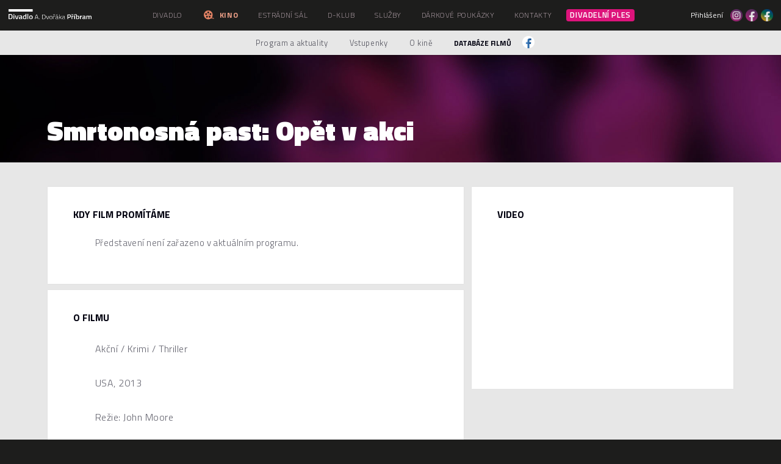

--- FILE ---
content_type: text/html; charset=UTF-8
request_url: https://www.kinopribram.eu/filmy/smrtonosna-past-opet-v-akci/
body_size: 5561
content:
<!DOCTYPE html>
<html>
<head>
  <meta charset="utf-8" />    
  <meta name="viewport" content="width=device-width, initial-scale=1.0, minimum-scale=1.0, maximum-scale=1.0,user-scalable=no,height=device-height " />  
    <title>Smrtonosná past: Opět v akci - Kino - Divadlo A. Dvořáka Příbram</title>
  <meta name="description" content="Akční / Krimi / Thriller USA, 2013 Režie: John Moore Hudba: Marco Beltrami Hrají: Bruce Willis, Jai Courtney, Amaury Nolasco, Cole Hauser, Sebastian Koch, Julia Snigir, Anne Vyalitsyna, Mary Elizabeth" />
  <meta name="robots" content="index,follow" />
  <meta name="author" content="Divadlo A. Dvořáka Příbram" />
  <meta name="webmaster" content="Divadlo A. Dvořáka Příbram" />
  <meta name="copyright" content="Divadlo A. Dvořáka Příbram" />
  <meta property="og:site_name" content="Divadlo A. Dvořáka Příbram" />
  <meta property="og:url" content="https://www.kinopribram.eu:443/filmy/smrtonosna-past-opet-v-akci/" />        
  <meta property="og:title" content="Smrtonosná past: Opět v akci" />  
  <meta property="og:image" content="" />    
  <link rel="image_src" href="" />
<link rel="apple-touch-icon" sizes="57x57" href="https://www.kinopribram.eu/ff/apple-icon-57x57.png">
<link rel="apple-touch-icon" sizes="60x60" href="https://www.kinopribram.eu/ff/apple-icon-60x60.png">
<link rel="apple-touch-icon" sizes="72x72" href="https://www.kinopribram.eu/ff/apple-icon-72x72.png">
<link rel="apple-touch-icon" sizes="76x76" href="https://www.kinopribram.eu/ff/apple-icon-76x76.png">
<link rel="apple-touch-icon" sizes="114x114" href="https://www.kinopribram.eu/ff/apple-icon-114x114.png">
<link rel="apple-touch-icon" sizes="120x120" href="https://www.kinopribram.eu/ff/apple-icon-120x120.png">
<link rel="apple-touch-icon" sizes="144x144" href="https://www.kinopribram.eu/ff/apple-icon-144x144.png">
<link rel="apple-touch-icon" sizes="152x152" href="https://www.kinopribram.eu/ff/apple-icon-152x152.png">
<link rel="apple-touch-icon" sizes="180x180" href="https://www.kinopribram.eu/ff/apple-icon-180x180.png">
<link rel="icon" type="image/png" sizes="192x192"  href="https://www.kinopribram.eu/ff/android-icon-192x192.png">
<link rel="icon" type="image/png" sizes="32x32" href="https://www.kinopribram.eu/ff/favicon-32x32.png">
<link rel="icon" type="image/png" sizes="96x96" href="https://www.kinopribram.eu/ff/favicon-96x96.png">
<link rel="icon" type="image/png" sizes="16x16" href="https://www.kinopribram.eu/ff/favicon-16x16.png">
<link rel="manifest" href="https://www.kinopribram.eu/ff/manifest.json">
<meta name="msapplication-TileColor" content="#ffffff">
<meta name="msapplication-TileImage" content="https://www.kinopribram.eu/ff/ms-icon-144x144.png">
<meta name="theme-color" content="#ffffff">  

    
  <script type="text/javascript" src="https://www.kinopribram.eu/wp-content/themes/kino/jquery.js"></script>
  <script type="text/javascript" src="https://www.kinopribram.eu/wp-content/themes/kino/responsiveslides.min.js"></script>         		

	<!-- Add mousewheel plugin (this is optional) -->
	<script type="text/javascript" src="https://www.kinopribram.eu/wp-content/themes/kino/fancy/lib/jquery.mousewheel-3.0.6.pack.js"></script>

	<!-- Add fancyBox main JS and CSS files -->
	<script type="text/javascript" src="https://www.kinopribram.eu/wp-content/themes/kino/fancy/source/jquery.fancybox.js?v=32"></script>
	<link rel="stylesheet" type="text/css" href="https://www.kinopribram.eu/wp-content/themes/kino/fancy/source/jquery.fancybox.css?v=32" media="screen" />


  <script type="text/javascript" src="https://www.kinopribram.eu/wp-content/themes/kino/scripts.js?v=33"></script> 

  <link rel='stylesheet' id=''  href='https://www.kinopribram.eu/wp-content/themes/kino/style.css?v=50211' type='text/css' media='all' />
  
  <link rel='stylesheet' id=''  href='https://www.kinopribram.eu/wp-content/themes/kino/li/style.css?v=32' type='text/css' media='all' />
  <link href='https://fonts.googleapis.com/css?family=Titillium+Web:400,200,300,600,700,900&subset=latin,latin-ext' rel='stylesheet' type='text/css'>
    
</head>
<body>
<!-- Google tag (gtag.js) -->
<script async src="https://www.googletagmanager.com/gtag/js?id=G-LLQQ9690VC"></script>
<script>
  window.dataLayer = window.dataLayer || [];
  function gtag(){dataLayer.push(arguments);}
  gtag('js', new Date());

  gtag('config', 'G-LLQQ9690VC');
</script>
<div id="all">   


<div class="topspace"></div>







    

<div id="topimagespace" class="small-image super-small-image"></div>
<div id="slider" class="small-image super-small-image">
                  <div style="background-image: url(https://www.kinopribram.eu/wp-content/themes/kino/img/divadlo-obec.jpg);background-position:center center;" class="homepage homepageimage">
                    <div class="homepage topimagetext">
                      <div class="topspace"></div>
                      <div class="topimagetextin">    
                        <div class="areatext"><div class="areatextin">
                          <h2>Smrtonosná past: Opět v akci</h2>        

                        </div>
                        </div>
                    </div>
                  </div>
                </div>            
</div>    
 
<div id="textbody" class="uph2">
  <div class="bgfotobottom"></div>
  <div id="textbodyin"> 
    <div class="page-box-container">

         
         



      <div class="page-box box-left">
        <div class="page-box-in">
          <div class="whitebox boxshadow whitebox-kdyhr">
          <h2>Kdy film promítáme</h2>
          <p class="kdyhr">Představení není zařazeno v aktuálním programu.</p>          </div>
          <div class="whitebox whitebox-bigger boxshadow">
            <h2>O filmu</h2>
              <p>Akční / Krimi / Thriller</p>
<p>USA, 2013</p>
<p>Režie: John Moore</p>
<p>Hudba: Marco Beltrami</p>
<p>Hrají: Bruce Willis, Jai Courtney, Amaury Nolasco, Cole Hauser, Sebastian Koch, Julia Snigir, Anne Vyalitsyna, Mary Elizabeth Winstead, Megalyn Echikunwoke, Atilla Árpa, Roman Luknár, Aksel Hennie, Patrik &#8222;Rytmus&#8220; Vrbovský.</p>
<p>Bruce Willis se vrací se svou nejslavnější filmovou rolí, tedy jako John McClane, „lidový“ hrdina, který&nbsp;díky svým schopnostem nakonec vždycky přežije všechno a&nbsp;všechny. Tentokrát se polda, jenž nebere rukojmí, vážně ocitne v&nbsp;nepravou chvíli na&nbsp;nepravém místě, když vyrazí do&nbsp;Moskvy, aby pomohl synovi Jackovi. Oba McClaneové mají brzy na&nbsp;krku vlčáky z&nbsp;místního podsvětí a&nbsp;proměňují ruskou metropoli ve&nbsp;válečnou zónu. Naštěstí zjistí, že&nbsp;z&nbsp;nich rozdílné pracovní metody dělají neporazitelné hrdiny.</p>
<p>&nbsp;</p>
                     
         </div>      
        </div>
              
      </div>      
   
         


      
         
      
      
                   
      <div class="page-box box-right">
        <div class="page-box-in">
         <div class="whitebox boxshadow whitebox-video">
            <h2>Video</h2>
                        <div class="container">
            <iframe src="//www.youtube.com/embed/pYcvPHWnKAM" 
            frameborder="0" allowfullscreen class="video"></iframe>
            </div>            
                         
             
             
             
             
                                                                              
         </div>                                          
        </div>
      </div>        
            
      
      
   
      
      
              <div class="clear"></div>   
                     

      
    </div>
    <div class="clear"></div>    
  </div>
</div>  







<div id="top">
  <a href="https://www.divadlopribram.eu/" title="Divadlo A. Dvořáka Příbram"><img style="width:136px;height:auto;" src="https://www.kinopribram.eu/logo_web_w.svg" alt="" id="logo" /></a>


  
  
    <div id="menudiv">
    <ul class="menu">
      <li><a href="http://www.divadlopribram.eu/program-a-aktuality" title=""><img alt="Divadlo" src="https://www.kinopribram.eu/wp-content/themes/kino/img/ico-divadlo.png" />Divadlo</a></li>
      <li class="active"><a href="http://www.kinopribram.eu/" title="Kino"><img alt="Divadlo" src="https://www.kinopribram.eu/wp-content/themes/kino/img/ico-kino.png" />Kino</a></li>
      <li class="tm3 "><a href="http://www.divadlopribram.eu/estradni-sal" title="Estrádní sál">Estrádní sál</a></li>
      <li class="tm4 "><a href="http://www.divadlopribram.eu/d-klub" title="D-klub">D-klub</a></li>
      
      <li><a href="http://www.divadlopribram.eu/sluzby" title="Služby"><img alt="Divadlo" src="https://www.kinopribram.eu/wp-content/themes/kino/img/ico-sluzby.png" />Služby</a></li>
       <li><a href="https://www.divadlopribram.eu/darkove-poukazky/" title="Dárkové poukázky">Dárkové poukázky</a></li>
              
     <!-- <li><a href="#sponzori" title="Sponzoři">Sponzoři</a></li>-->  
        
                  <li class=""><a href="http://www.divadlopribram.eu/kontakty/" title="Kontakty">Kontakty</a></li>
       <li id="menuakcelink"><a href="https://www.divadlopribram.eu/divadelni-ples/2026-2/" title="Divadelní ples"><span>Divadelní ples</span></a></li>                           
    </ul>

        
  
    
    </div>  



     
      <ul class="submenu activem">
        <li><a href="https://www.kinopribram.eu/" title="">Program a aktuality</a></li>
        <li><a href="https://www.kinopribram.eu/vstupenky/" title="">Vstupenky</a></li>
        <li><a href="https://www.kinopribram.eu/o-kine/" title="">O kině</a></li>
        <li class="active"><a href="https://www.kinopribram.eu/filmy/" title="">Databáze filmů</a></li>
        
        <li style="padding-left:0;padding-right:0;">
        <a href="https://www.facebook.com/kinopribram" title="Facebook - Kino Příbram" id="fb-ico2a"><img style="margin-bottom:-4px;width: 20px;height: 20px;" src="https://www.kinopribram.eu/wp-content/themes/kino/img/ikonky_site_web-04.png" alt="" /></a>
        </li>
        
        
        
                                           
      </ul> 
    
    
    <a href="http://tickets.colosseum.eu/divadlo-pribram/General/MyAccount?mrsid=33" title="Přihlášení do vstupenkového systému" id="prihlaseni-head">Přihlášení</a>
  
    <a href="https://www.instagram.com/divadlopribram/" title="Instagram - Divadlo A. Dvořáka Příbram" id="in-ico"><img src="https://www.kinopribram.eu/wp-content/themes/kino/img/ikonky_site_web-03.png" alt="" /></a>
    <a href="https://www.facebook.com/DivadloPribram" title="Facebook - Divadlo A. Dvořáka Příbram" id="fb-ico"><img src="https://www.kinopribram.eu/wp-content/themes/kino/img/ikonky_site_web-01.png" alt="" /></a>
    <a href="https://www.facebook.com/kulturakPribram" title="Facebook - Kulturní dům Příbram" id="fb-ico2"><img src="https://www.kinopribram.eu/wp-content/themes/kino/img/ikonky_site_web-02a.png" alt="" /></a>
    <img src="https://www.kinopribram.eu/wp-content/themes/kino/img/menubutt.png" alt="Mobilní menu" id="menumobile" />
</div>


<div id="footer">
  <div class="footer-part footer-top">
  
    <div>
      <h2>Divadlo A. Dvořáka Příbram<br />nabízí tyto služby</h2>
      <p>
      
      <span class="text">pronájmy</span>   
      
      &nbsp;<span>&nbsp;I&nbsp;</span>&nbsp;   
      
      <span class="text">občerstvení</span>   
      
      &nbsp;<span>&nbsp;I&nbsp;</span>&nbsp;   
      
      <span class="text">autodoprava</span>   
      
      &nbsp;<span>&nbsp;I&nbsp;</span>&nbsp;   
      
      <span class="text">půjčovna a šití kostýmů</span>&nbsp;&nbsp; <span><br /></span>

      &nbsp;<span class="text">reklama</span>   
      
      &nbsp;<span>&nbsp;I&nbsp;</span>&nbsp;   
      
      <span class="text">výlep plakátů</span>   
      
      &nbsp;<span>&nbsp;I&nbsp;</span>&nbsp;   
      
      <span class="text">představení na objednávku</span>
      
      &nbsp;<span>&nbsp;I&nbsp;</span>&nbsp;   
      
      <span class="text">prohlídky divadla</span>
            
      
      </p>

      <a href="http://www.divadlopribram.eu/sluzby" title="Služby" class="mamzajem">Mám zájem</a>

    </div>
  
  </div>
  <div class="footer-part footer-bot">
  <div class="skr"><p>Zřizovatelem divadla je město Příbram za podpory Ministerstva kultury ČR a Středočeského kraje</p>   <br />
      
     <div class="logapata"> 
      <div class="logothree"><div>
        <img src="https://www.kinopribram.eu/wp-content/themes/kino/img/sk.png" alt="" />
      </div></div>
      <div class="logothree"><div>
        <img src="https://www.kinopribram.eu/wp-content/themes/kino/img/slavime-100-let-logo.png" alt="" />
      </div></div>
      <div class="logothree"><div>
        <img src="https://www.kinopribram.eu/wp-content/themes/kino/img/mp2.png" alt="" />
      </div></div>
      <div class="logothree"><div>
        <img src="https://www.kinopribram.eu/wp-content/themes/kino/img/mk.png" alt="" />
      </div></div>
            
      
      <div class="clear"></div>
    </div>  
    </div>
  </div>
  
      <!-- sponzori start --><div id="sponzori"><p class="nadpis">Sponzoři</p><div class="jedens"><p><a href="http://www.belvedere-hotel.cz/intro.php?lang=cz" title="Belvedere"><img src="https://www.divadlopribram.eu/wp-content/uploads/belvedere.png" alt="Belvedere" /></a></p></div>
      <div class="jedens"><p><a href="http://coffeenow.cz/" title="Cofee now"><img src="https://www.divadlopribram.eu/wp-content/uploads/cofee-now.png" alt="Cofee now" /></a></p></div>
      <div class="jedens"><p><a href="https://www.byznys.eu/" title="Byznys"><img src="https://www.divadlopribram.eu/wp-content/uploads/SOLITEA_BYZNYS_logo_POZITIV_RGB.png" alt="Byznys" /></a></p></div>
      <div class="jedens"><p><a href="http://www.geoprint.cz/" title="Geoprint"><img src="https://www.divadlopribram.eu/wp-content/uploads/goprint-bratri-v-tisku.png" alt="Geoprint" /></a></p></div>
      <div class="jedens"><p><a href="https://www.messergroup.com/" title="Messer"><img src="https://www.divadlopribram.eu/wp-content/uploads/messer.png" alt="Messer" /></a></p></div>
      <div class="jedens"><p><a href="http://www.pekarnahorovice.cz/" title="Pekárna Hořovice"><img src="https://www.divadlopribram.eu/wp-content/uploads/pekarna-horovice.png" alt="Pekárna Hořovice" /></a></p></div>
      <div class="jedens"><p><a href="http://www.reklama99.cz/" title="Reklama 99"><img src="https://www.divadlopribram.eu/wp-content/uploads/reklama99.png" alt="Reklama 99" /></a></p></div>
      <div class="jedens"><p><a href="https://www.sedlacek-karcher.cz/" title="Sedláček"><img src="https://www.divadlopribram.eu/wp-content/uploads/sedlacek.png" alt="Sedláček" /></a></p></div>
      <div class="jedens"><p><a href="http://www.sencopb.cz/" title="Senco"><img src="https://www.divadlopribram.eu/wp-content/uploads/senco.png" alt="Senco" /></a></p></div>
      <div class="jedens"><p><a href="http://www.seno.cz/cs/" title="Seno"><img src="https://www.divadlopribram.eu/wp-content/uploads/seno.png" alt="Seno" /></a></p></div>
      <div class="jedens"><p><a href="http://www.steinermakovec.cz/index.php/cz/" title="Steiner Makovec"><img src="https://www.divadlopribram.eu/wp-content/uploads/SteinerMakovec_Logo_OKgroup.png" alt="Steiner Makovec" /></a></p></div>
      <div class="jedens"><p><a href="https://www.stellaateliers.cz/" title="Stella"><img src="https://www.divadlopribram.eu/wp-content/uploads/stella.png" alt="Stella" /></a></p></div>
      <div class="jedens"><p><a href="http://www.tenart.cz/" title="Tenart"><img src="https://www.divadlopribram.eu/wp-content/uploads/tenart.png" alt="Tenart" /></a></p></div>
      <div class="jedens"><p><a href="http://www.autometal.net/uvod.html" title="Autometal"><img src="https://www.divadlopribram.eu/wp-content/uploads/autometal.png" alt="Autometal" /></a></p></div>
      <div class="jedens"><p><a href="" title="Doosan Firemní logo"><img src="https://www.divadlopribram.eu/wp-content/uploads/Doosan-Firemní-logo.jpg" alt="Doosan Firemní logo" /></a></p></div>
      <div class="jedens"><p><a href="http://bobcatdobris.cz/" title="Bobcat"><img src="https://www.divadlopribram.eu/wp-content/uploads/bobcat.png" alt="Bobcat" /></a></p></div>
      <div class="jedens"><p><a href="http://www.etd.cz/" title="ETD"><img src="https://www.divadlopribram.eu/wp-content/uploads/etd.png" alt="ETD" /></a></p></div>
      <div class="jedens"><p><a href="https://www.billa.cz/StartPage/Start_Page/dd_bi_mainpage.aspx" title="Billa"><img src="https://www.divadlopribram.eu/wp-content/uploads/billa.png" alt="Billa" /></a></p></div>
      <div class="jedens"><p><a href="http://www.vinoteka-bobule.eu/web/" title="Vinotéka Bobule"><img src="https://www.divadlopribram.eu/wp-content/uploads/vinoteka.png" alt="Vinotéka Bobule" /></a></p></div>
      <div class="jedens"><p><a href="http://internetpb.cz/" title="Internet Pb"><img src="https://www.divadlopribram.eu/wp-content/uploads/internetpb.png" alt="Internet Pb" /></a></p></div>
      <div class="jedens"><p><a href="http://drevovyrobawimmer.cz/" title="Dřevovýroba Wimmer"><img src="https://www.divadlopribram.eu/wp-content/uploads/drevovyrobawimmer.png" alt="Dřevovýroba Wimmer" /></a></p></div>
      <div class="jedens"><p><a href="https://www.wheelabratorgroup.com/cs-cz" title="Wheelabrator"><img src="https://www.divadlopribram.eu/wp-content/uploads/wheelabrator.png" alt="Wheelabrator" /></a></p></div>
      <div class="jedens"><p><a href="https://www.prodejnyzeman.cz/" title="Zeman"><img src="https://www.divadlopribram.eu/wp-content/uploads/zeman.png" alt="Zeman" /></a></p></div>
      <div class="jedens"><p><a href="http://medi-help.cz/" title="Medi Help"><img src="https://www.divadlopribram.eu/wp-content/uploads/medihelp.jpg" alt="Medi Help" /></a></p></div>
      <div class="jedens"><p><a href="https://www.drupol.cz/cs/" title="Drupol"><img src="https://www.divadlopribram.eu/wp-content/uploads/drupolskoda.png" alt="Drupol" /></a></p></div>
      <div class="jedens"><p><a href="https://www.ticketstream.cz/" title="Ticketstream"><img src="https://www.divadlopribram.eu/wp-content/uploads/ticketstream.png" alt="Ticketstream" /></a></p></div>
      <div class="jedens"><p><a href="https://radioblanik.cz/" title="Rádio Blaník"><img src="https://www.divadlopribram.eu/wp-content/uploads/BLANIK_logo_zakladni_online.png" alt="Rádio Blaník" /></a></p></div>
      <div class="jedens"><p><a href="https://www.dortyodsrdce.cz/" title="Dorty od srdce"><img src="https://www.divadlopribram.eu/wp-content/uploads/dortyodsrdce-1.jpg" alt="Dorty od srdce" /></a></p></div>
      <div class="jedens"><p><a href="https://www.florea.cz/" title="Florea"><img src="https://www.divadlopribram.eu/wp-content/uploads/florea.png" alt="Florea" /></a></p></div>
      <div class="jedens"><p><a href="https://www.radiootava.cz/" title="Otava"><img src="https://www.divadlopribram.eu/wp-content/uploads/otava.png" alt="Otava" /></a></p></div>
      <div class="jedens"><p><a href="https://www.kvelektro.cz/" title="KV elektro"><img src="https://www.divadlopribram.eu/wp-content/uploads/KV_znacka_colour_cmyk.jpg" alt="KV elektro" /></a></p></div>
      <div class="jedens"><p><a href="https://www.naplesi.cz/" title="Nemocnice Na Pleši"><img src="https://www.divadlopribram.eu/wp-content/uploads/Logo-01.png" alt="Nemocnice Na Pleši" /></a></p></div>
      <div class="jedens"><p><a href="https://rumpold.cz/" title="Rumpold"><img src="https://www.divadlopribram.eu/wp-content/uploads/rumpold_logo_red_saubermacher-PNG.png" alt="Rumpold" /></a></p></div>
      <div class="jedens"><p><a href="https://akhavrlik.cz/" title="Mgr. Petr Havrlík, LL. M."><img src="https://www.divadlopribram.eu/wp-content/uploads/ph-1.png" alt="Mgr. Petr Havrlík, LL. M." /></a></p></div>
      <div class="clear"></div></div><!-- sponzori end -->      
  <div class="footer-part footer-mid">
    <div class="footer-mid-in">
      <div class="fbox-4">
        <h2>Menu</h2>
    <ul class="">
      <li><a href="http://www.divadlopribram.eu/program-a-aktuality" title=""><img alt="Divadlo" src="https://www.kinopribram.eu/wp-content/themes/kino/img/ico-divadlo.png" />Divadlo</a></li>
      <li class="active"><a href="http://www.kinopribram.eu/" title="Kino"><img alt="Divadlo" src="https://www.kinopribram.eu/wp-content/themes/kino/img/ico-kino.png" />Kino</a></li>
      <li class="tm3 "><a href="http://www.divadlopribram.eu/estradni-sal" title="Estrádní sál">Estrádní sál</a></li>
      <li class="tm4 "><a href="http://www.divadlopribram.eu/d-klub" title="D-klub">D-klub</a></li>
      
      <li><a href="http://www.divadlopribram.eu/sluzby" title="Služby"><img alt="Divadlo" src="https://www.kinopribram.eu/wp-content/themes/kino/img/ico-sluzby.png" />Služby</a></li>
       <li><a href="https://www.divadlopribram.eu/darkove-poukazky/" title="Dárkové poukázky">Dárkové poukázky</a></li>
              
     <!-- <li><a href="#sponzori" title="Sponzoři">Sponzoři</a></li>-->  
        
                        <li class=""><a href="http://www.divadlopribram.eu/kontakty/" title="Kontakty">Kontakty</a></li>
<li id="menuakcelink"><a href="https://www.divadlopribram.eu/divadelni-ples/2026-2/" title="Divadelní ples"><span>Divadelní ples</span></a></li>   
<li class="archivsb"><a href="/stara-blazkova" title="Stará Blažková">Archiv Staré Blažkové</a></li>                         
    </ul>
      </div>
      <div class="fbox-4">
        <h2>Adresa</h2>
        <ul class="">
          <li>Divadlo A. Dvořáka Příbram</li>
          <li>Legionářů 400</li>
          <li>261 01 Příbram 7</li>
          <li>IČO: 00360139</li>
          
                                      
        </ul>
      </div>      
      <div class="fbox-4">
        <h2>Kontakt</h2>
<ul class="">
          <li>obchodni@divadlopribram.eu</li>
          <li>ústředna: 318 625 691</li>

<li>obchodní oddělení: 326 531 250
</li>

<li>pokladna: 326 531 504</li>
<li>Otevírací doba pokladny:<br />po-pá: 15:30-19:00<br />
so, ne: 14:00-19:00</li>
                                      
        </ul>
      </div> 
      <div class="fbox-4">
        <h2>Info</h2>
        <ul class="">
      <li class=""><a href="http://www.divadlopribram.eu/obchodni-podminky/" title="Obchodní podmínky">Obchodní podmínky</a></li>
     <li class=""><a href="http://www.divadlopribram.eu/ekonomika/" title="Ekonomika">Ekonomika</a></li>
     <li class=""><a href="http://www.divadlopribram.eu/divadlopribram_gdpr.pdf" title="GDPR">GDPR</a></li>
           <li class=""><a href="https://www.divadlopribram.eu/whistleblowing/" title="Whistleblowing">Whistleblowing</a></li>
           <li class=""><a href="https://www.divadlopribram.eu/Pravidla soutěží na Instagramu a Facebooku divadla.pdf" title="Pravidla soutěží na Instagramu a Facebooku divadla">Pravidla soutěží na Instagramu a Facebooku divadla</a></li>
                <li class=""><a href="https://divadlopribram.eu/logo_manualy.zip" title="Logo manuály (zip)">Logo manuály (zip)</a></li>
                                      
        </ul>
      </div> 


      
      <div class="clear"></div>
    </div>  
  </div>

  <div class="footer-part footer-cop">
    <p>© 2026 Divadlo A. Dvořáka Příbram, realizace <a href="http://www.rinovo.cz" title="Tvorba webových stránek - rinovo.cz">www.rinovo.cz</a></p>
  </div>  
</div>

</div>



<script type="text/javascript">

  var _gaq = _gaq || [];
  _gaq.push(['_setAccount', 'UA-29252108-1']);
  _gaq.push(['_trackPageview']);

  (function() {
    var ga = document.createElement('script'); ga.type = 'text/javascript'; ga.async = true;
    ga.src = ('https:' == document.location.protocol ? 'https://ssl' : 'http://www') + '.google-analytics.com/ga.js';
    var s = document.getElementsByTagName('script')[0]; s.parentNode.insertBefore(ga, s);
  })();

</script>    
       <script type="text/javascript">

  var _gaq = _gaq || [];
  _gaq.push(['_setAccount', 'UA-28876292-1']);
  _gaq.push(['_trackPageview']);

  (function() {
    var ga = document.createElement('script'); ga.type = 'text/javascript'; ga.async = true;
    ga.src = ('https:' == document.location.protocol ? 'https://ssl' : 'http://www') + '.google-analytics.com/ga.js';
    var s = document.getElementsByTagName('script')[0]; s.parentNode.insertBefore(ga, s);
  })();

</script>	
   </body>

</html>


--- FILE ---
content_type: text/css
request_url: https://www.kinopribram.eu/wp-content/themes/kino/style.css?v=50211
body_size: 11838
content:
/* CSS Document */  
#wpadminbar {
    background: #23282d none repeat scroll 0 0;
    color: #ccc;
    direction: ltr;
    font: 400 13px/32px "Open Sans",sans-serif;
    height: 32px;
    left: 0;
    min-width: 600px;
    position: fixed;
    bottom: 0 !important;
    top:auto !important;
    width: 100%;
    z-index: 99999;
}
i{font-style: normal;}

*{margin:0;padding:0;outline-width:0;outline-color:transparent;font-family: 'Titillium Web';}
a, abbr, acronym, address, applet, article, aside, audio, b, big, blockquote, body, button, canvas, caption, center, cite, code, dd, del, details, dfn, div, dl, dt, em, embed, fieldset, figcaption, figure, footer, form, h1, h2, h3, h4, h5, h6, header, hgroup, html, i, iframe, img, ins, kbd, label, legend, li, mark, menu, nav, object, ol, output, p, pre, q, ruby, s, samp, section, small, span, strike, strong, sub, summary, sup, table, tbody, td, tfoot, th, thead, time, tr, tt, u, ul, var, video{margin:0;padding:0;border:0;vertical-align:baseline}
article, aside, details, figcaption, figure, footer, header, hgroup, menu, nav, section{display:block}
.clear{clear: both;line-height: 0;height:0px;font-size: 0;}

* { -webkit-tap-highlight-color: rgba(0, 0, 0, 0);}

#all{height:100%;min-height: 100%}

p,li{letter-spacing: 0.03em;}

a img{border:0px;}

body,html{height:100%;width:100%;text-align: center;font-size: 16px;background-color: #1d1d1c;}

h1,h2,h3,h4,p,li,strong,span,a,input,textarea{font-family: 'Titillium Web', sans-serif;color:#61616c;line-height: 1.5em;}
h1,h2,h3,h4{line-height: 1.3em;margin-bottom: 0.1em;}
h1 a,h2 a,h3 a,h4 a{line-height: 1.3em;}
h1 a:hover,h2 a:hover,h3 a:hover,h4 a:hover{color:#e98667;}



a{text-decoration: none;color:#00000f;} 
a.hrefblue{color:#249fdd;}
a.hrefpink{color:#dd137b;}

@font-face {
	font-family: 'Linearicons-Free';
	src:url('fonts/Linearicons-Free.eot?w118d');
	src:url('fonts/Linearicons-Free.eot?#iefixw118d') format('embedded-opentype'),
		url('fonts/Linearicons-Free.woff2?w118d') format('woff2'),
		url('fonts/Linearicons-Free.woff?w118d') format('woff'),
		url('fonts/Linearicons-Free.ttf?w118d') format('truetype'),
		url('fonts/Linearicons-Free.svg?w118d#Linearicons-Free') format('svg');
	font-weight: normal;
	font-style: normal;
}

#top{background-color: #1d1d1c;width:100%;position: fixed;top:0px;left:0px;z-index: 99;}
#top #logo{position: absolute;top:20px;height:2.1em;z-index: 3;}
#topspace{width:100%;}
.homepageimage{background-position: center center; -webkit-background-size: cover;-moz-background-size: cover;-o-background-size: cover;background-size: cover;position: relative;z-index: 1;width:100%;height:90%;}
.homepageimage.program{height:75%}
.topimagetext{position: static;z-index: 2;width:100%;top:0px;left:0px;}
#textbody{width:100%;position: relative;z-index: 3;background-color: #fff;text-align: left;}
#textbody{background-color: #e7e7e7;}

.areatext {font-family: 'Titillium Web', sans-serif;width:45%;position: absolute;bottom:0px;left:0px;max-width: 100%;display: block;text-align: left;}
.areatext h2{font-weight: 900;line-height: 1em;color:#fff;margin-bottom: 0.2em;}

body.customize-support #top{top:0px;}
body.customize-support #all{position: relative;}

.areatext p{font-weight: 300;display: block;width:30em;line-height: 1.45em;color:#fff;margin-bottom: 2.1em;}
.areatext p.kdykde{font-weight: 700;margin-bottom: 1.4em;}
.areatext p.kdykde span{color:#fff;}

.areatext a{font-weight: 300;display: block;border:1px solid #fff;width:8em;padding:0.85em 1em 0.95em 1em;text-decoration: none;line-height: 1em; color:#fff;text-align: center;}

.whitebox{background-color: #fff;padding: 35px 42px 15px 42px;margin-bottom: 10px;}
.whitebox p a{color:#249fdd;text-decoration: underline;}
.whitebox p.kdyhr a{text-decoration: none;}
.whitebox p.kdyhr a:hover{text-decoration: underline;}
.box-left .whitebox{padding: 35px 42px  30px 42px;}
.box-left .stazeny{padding-bottom: 15px;}

.whitebox img{max-width:100%;height:auto}
.whitebox a:hover{text-decoration: underline;}
.whitebox p {font-size: 16px;line-height: 32px;margin-bottom: 2em;display: block;padding:0 6%;font-weight: 300;text-align: justify;}
.whitebox-bigger p{font-size: 18px;line-height: 36px;margin-bottom: 1.5em;}
.whitebox p.kdyhr{clear: both;}
.whitebox p a.programline-button{font-size: 15px;color:#fff;text-decoration: none;}
.whitebox p strong{font-weight: 600;font-size: 1em;color:#61616c;letter-spacing: 0.05em;}
.whitebox td strong{font-weight: 600;}
.whitebox li{font-size: 16px;line-height: 2em;list-style-type: none;font-weight: 300;}
.whitebox ul{margin-bottom: 2em;}
.whitebox ul{margin-top: -0.5em;}
.whitebox ul li{display: block;padding:0.7em 0;margin:0 6%;}
.whitebox-aktuality ul li{display: block;padding:0.7em 0;margin:0 0%;}
.whitebox-aktuality strong{font-weight: 700;}
.whitebox ul li+li{border-top:1px solid #e7e7e7;}
.whitebox ul li a{color:#10a7ff}
.box-left .whitebox ul.ullidi li{padding:0.6em 0;margin: 0 6%;}
.whitebox h2{font-weight: 700;text-transform: uppercase;font-size: 18px;color:#00000f;margin-bottom: 25px;clear: both;}
.uph2 .whitebox h2{text-transform: uppercase;}
.whitebox h3{font-weight: 600;text-transform: none;font-size: 18px;color:#00000f;margin-bottom: 1.2em;padding-left: 6%;padding-top: 10px;clear: both;}
.whitebox li span.span_li_1{text-transform: none;font-size: 1em;font-weight: 300;color:#000;}
.whitebox li span.span_li_2 a{font-weight: 300;white-space: nowrap;}
.whitebox li span.span_li_2{padding-right: 0.5em;}
.whitebox table{width:88%;margin-left: 6%;}
.whitebox table tbody{width:100%;}
.whitebox table{margin-bottom: 3em;}
.whitebox table,.whitebox table td{border-collapse: collapse;font-family: 'Titillium Web', sans-serif;font-weight: 300;}
.whitebox table td{padding:0.8em 0.8em 0.8em 0;width:48%;border-top: 1px solid #e7e7e7;}
.whitebox table td strong{font-weight:500;}

.whitebox-aktuality{padding:1.5em 2em 2.5em 2em;position: relative;}
.whitebox-aktuality h3{padding: 0 ;margin-bottom: 1em;font-weight: 700;font-size: 16px;}
.whitebox-aktuality h3 a:hover{text-decoration: none;}
.whitebox-aktuality p{padding: 0 ;font-size: 16px;line-height: 1.5em;font-weight: 300;text-align: left;margin-bottom:1em;}
.whitebox-aktuality ul{margin-bottom: 0.6em;}
.whitebox-aktuality li{line-height: 1.5em;}
.whitebox-aktuality .lnr{position: absolute;bottom:1.2em;left:2em;}
.textboxsmallklik:hover{cursor: pointer;cursor: hand;}

.box-left .whitebox-gallery {padding-bottom: 15px;}
.box-left .whitebox-zeptali {padding-bottom: 15px;}
.whitebox-gallery p{display: block;}
.whitebox .gallery-item{float: left;height:auto;vertical-align: middle;text-align: left;}



.whitebox .gallery img{border:0px !important;max-width:97%;height:auto;margin-bottom: 1px;max-height:100%;display: block;margin:0 auto;}
.whitebox .gallery-item a{display: block;width:100%;height:100%;}
.whitebox .gallery-item dt{height:100%;vertical-align: middle;width:100%}
.gallery {padding-bottom: 4em;float: none;width:100%;}


.whitebox .gallery p{padding:0px;margin:0px;line-height: 0;font-size: 0;height:0px;clear: both;}

.container {position: relative;width: 100%;height: 0;padding-bottom: 56.25%;margin-bottom: 4px;}
.video {position: absolute;top: 0;left: 0;width: 100%;height: 100%;margin-bottom: 0px;}
.box-left .whitebox-video{padding-bottom: 17px;}

.box-left .whitebox-video,.box-right .whitebox-video{padding-left:0px;padding-right:0px;padding-bottom: 0;}
.box-left .whitebox-video.stazeny,.box-right .whitebox-video.stazeny{padding-bottom: 5px;}
.whitebox-video h2{margin: 0px 42px 35px 42px;}


.box-left .whitebox-kdyhr{padding-bottom: 30px;}
.whitebox-kdyhr h2{margin-bottom: 14px;}
.whitebox p.kdyhr{display: block;padding:1em 0;height:2em;margin-bottom: 0;line-height: 1em;font-size: 15px;margin:0 6%;}
.whitebox p.kdyhr-b{border-top:  1px solid #e7e7e7;}
.whitebox p.kdyhr span{display: block;float: left;padding:0.3em 1em;border-right:1px solid #e7e7e7;}
.whitebox p.kdyhr span.date{color:#00000f;font-size: 1.05em;padding:0.28em 0em 0.28em 0em;width:7em;white-space: nowrap;}
.whitebox p.kdyhr span.cas{width:3.5em;padding-left: 0;text-align: right;}
.whitebox p.kdyhr span.misto{border-right:0px;}
.whitebox p.kdyhr span.koupit{border-right: 0 ;float: right;padding-right: 0;}
.whitebox p.kdyhr span.koupit a{color:#10a7ff;font-weight: 300;}

.whitebox-stahovaci h2{background-image: url(img/sipkadolux.png);background-repeat: no-repeat;background-position: right top;background-size: 23px 23px;padding-right: 30px;}
.whitebox-stahovaci-active h2{background-image: url(img/kriz.png);background-repeat: no-repeat;background-position: right top;background-size: 23px 23px;}
.whitebox-stahovaci p,.whitebox-stahovaci div,.whitebox-stahovaci h3,.whitebox-stahovaci table,.whitebox-stahovaci ul{display: none;}
.whitebox-stahovaci h2:hover{cursor: pointer;cursor: hand;text-decoration: none;}
.whitebox-stahovaci:hover{/*background-color: #f7f7f8;*/}
.whitebox-stahovaci-active:hover{background-color: #fff;}
.whitebox-stahovaci-active p,.whitebox-stahovaci-active div,.whitebox-stahovaci-active h3,.whitebox-stahovaci-active table,.whitebox-stahovaci-active ul{display: block;}
.whitebox-stahovaci-active table{display: table;}
.whitebox-gallery p{display: block;margin-bottom: 0;}
.whitebox-stahovaci ul{padding:0 6%;}
.whitebox-stahovaci ul li{list-style-type: none;padding-left: 0em;}
.whitebox-program {display: none;z-index: 1;position: relative;background-color: #ffffff; }




.whitebox-program p{margin-bottom: 1.5em;}
.whitebox-program p.bp{display: block;padding-top: 1em;}
.whitebox-program a.programline-button{display: block;text-align: center;padding:0.4em 1em 0.5em 1em;font-weight: 300;color:#fff;width:10em;border:1px solid #10a7ff;float: left;margin-right: 1.2em;margin-bottom: 2em;background-color: #10a7ff;}
.whitebox-program a.programline-button:hover{text-decoration: underline;color:#fff;text-decoration: none;background-color: #0c75d7;}        


.box-all .whitebox-archiv{background-color: transparent;box-shadow:  none;position: relative;padding:0px;line-height: 0;height:0px;}
h4.subhead{position: absolute;top:-1.8em;left:0px;
  font-weight: 100;text-align: left;padding-top: 0em;color:#61616c;font-size: 21px;
}

.homebox{}
.boxshadow, .whitebox-aktuality{
box-shadow: 0 0px 1px 0 rgba(0, 0, 0, 0.12);
-webkit-box-shadow: 0 0px 1px 0 rgba(0, 0, 0, 0.12); 
-moz-box-shadow: 0 0px 1px 0 rgba(0, 0, 0, 0.12);
position: relative;z-index: 2;
}
.homebox h2{font-weight: 300;text-align: left;margin-bottom: 0em;padding-top: 2em;}
.homebox h2 a{display: block;padding:0em 0 0em 0;padding:0.60em 0.6em 0.7em 0.6em;border-bottom: 0 ;color:#61616c;
              border:0px solid #cacaca;background: #f8f8f8 url("img/sipka.png") no-repeat right 1em center;background-size:6px 14px;
              border-bottom:0px;
         /*     -webkit-border-radius:  5px 5px 0 0;
-moz-border-radius: 5px 5px 0 0;
border-radius: 5px 5px 0 0;
           */
           
           
           
}
.homebox h2 a img{margin-bottom: -0.10em;margin-right: 0.45em;height:0.9em;display: none;}
.homebox-blazkova h2 a img{height:1em;}

.homebox h2 span{font-size: 0.64em;color:#010110;display: none;}
.homebox h2 a:hover{
                    color:#e98667;border-color: #1d1d1c;background: #1d1d1c url("img/sipkao.png") no-repeat right 1em center; background-size:6px 14px;   
                    }

.homebox h2 a img{display: inline;}
.homebox .textboxsmall img{width:100%;/*margin:2.5% 2.5% 0 2.5%;*/;}


.textboxsmallin{padding:2% 6.3% 0 6.3%;position: relative;}
.textboxsmallin p{margin-bottom: 0.3em;overflow: hidden;max-height:4.4em;}
.textboxsmall span.lnr{display: block;color:e98667;font-size: 1em;position: absolute;bottom:1em;left:6.3%;display: none;}
.textboxsmall:hover{cursor: pointer;cursor: hand;}



.textboxsmallin p.date{height:auto;overflow: auto;display: block;color:#909097;}
.textboxsmallin h3{font-weight: 600;margin-bottom: 0.4em;}

.textboxsmall_image_a{position: relative;display: block;z-index: 1;line-height: 0;margin-bottom: 0.6em;overflow: hidden;}
.textboxsmall_image_a img{position: relative;z-index: 1;}
.textboxsmall_image_a span{position: absolute;z-index: 2;display: block;background: url(img/ruzek_dolu.png) no-repeat top left;height:7px;width:100%;bottom:0px;left:0px;border:0px;display: block;}

.textboxsmall{width:100%;border-bottom:1px solid #e7e7e7;position: relative;}


.homebox-akce .textboxsmallin{padding-bottom: 2.4em;padding-top: 1.5em;}
.textboxsmallfirst .textboxsmallin{padding-bottom: 2.4em;padding-top: 0.3em;}
.homebox-akce .bggray .textboxsmallin{padding-bottom: 1em;padding-top: 0.5em;}

.homebox-akce .textboxsmallin p{margin-bottom: 0.3em;overflow: auto;height:auto;overflow: visible;}




.homebox-blazkova .textboxsmallin{}
.homebox-blazkova .textboxsmallfirst .textboxsmallin{padding-bottom: 1.5em;padding-top:2%;}
.homebox-blazkova .textboxsmallin p{margin-bottom: 0.3em;overflow: hidden;height:auto;}

.homebox-akce .textboxsmallbutton .textboxsmallin{padding-bottom: 0em;padding-top: 0em;padding:2% 6.3% 0 6.3%;}
.homebox-akce .textboxsmall {min-height: auto;}
.homebox .textboxsmallbutton {min-height: auto;padding-top:1.5em;padding-bottom:2em;text-align: center;}
.homebox .textboxsmallbutton a{display: block;border:0px solid #c3c3c3;padding:0.4em 1em 0.5em 1em;color:#fff;text-align: center;margin:0 auto;width:73%;/*background: url(img/sipka-vpravo-button.png) no-repeat center right;*/background-color: #249fdd;}
.homebox .textboxsmallbutton a:hover{background-color: #0c75d7;}


a.predplatne{display: block;border:0px solid #c3c3c3;padding:0.4em 1em 0.5em 1em;color:#fff;text-align: center;margin:0 auto;width:80%;/*background: url(img/sipka-vpravo-button.png) no-repeat center right;*/background-color: #249fdd;margin-bottom: 4em;}
a.predplatne:hover{text-decoration: none;background-color: #0c75d7;}





.bgwhite{background-color: #fff;}
.bggray{background-color: #f0f0f1;}
.bggray .textboxsmallin p{margin-bottom: 0em;overflow: hidden;height:auto;}
.bggray{border:0px;}
.bggray h3{border-top:1px solid #b2b2b7;padding-top: 2em;}
.bggrayfirst h3{border:0px;padding-top: 0;}
.bggray .textboxsmallin {padding-bottom: 2em;}
.bggray a.hrefpink{display: block;/*background: url(img/aktuality.png) no-repeat left center;*/padding:0.3em 0 0.3em 2.2em;padding:0.3em 0 0.3em 0em;}
.bggray a.hrefblue{display: block;}
.bggraynadpis{padding-top:1.5em;}
.bggraynadpis .textboxsmallin {padding-bottom: 1em;}


.bgfotobottom{background: url('img/bgfotobottom2.png') repeat-x bottom left;height:7px;position: absolute;top:-6px;left:0px;width:100%;background-size: 3px auto;display: none;}

#menudiv{position: absolute;text-align: center;width:100%;top:0px;left:0%;z-index: 2;padding-top: 0em;}
.menu li{list-style-type: none;font-weight: 200;display: inline;text-transform: uppercase;letter-spacing: 0.05em;padding:0em 1.2em 0em 1.2em;}
.menu li a{color:#f4dbe8;text-decoration: none;}
.menu li a img{display: none;}

.menu li.active{font-weight: 700;}
.menu li.active img{display: inline;margin:0 8px -0.4em 0px;height:1.5em;}
.menu li.active a, .menu li a:hover{color:#f0a289;}
.menu {text-align: center;display: block;width:100%;margin:0 auto;padding:1.035em 0em 0.5em 0em;z-index: 2;position: relative;}

.submenu{position: absolute;width:100%;top:60px;background-color:#e7e7e7;z-index: 1;overflow: hidden;background:#e7e7e7 /*url(img/bgfotobottom2.png) repeat-x bottom left*/;background-size:5px auto;
  -webkit-box-shadow: 0px 0px 2px 0px rgba(0,0,0,0.6);-moz-box-shadow: 0px 0px 2px 0px rgba(0,0,0,0.6);box-shadow: 0px 0px 2px 0px rgba(0,0,0,0.6);
}

.submenu.pasive{display: none;}

.submenu li {list-style-type: none;display: inline;padding:0px 1.2em;font-weight: 300;}
.submenu li a{color:#4c4c57;}
.submenu li.active{font-weight: 700;text-transform: uppercase;font-size: 13px;letter-spacing: -0.01em;}
.submenu li.active a, .submenu li a:hover{color:#00000f;}

.submenu li{letter-spacing: 0.05em;}

#fb-ico{position: absolute;top:0.45em;right:30px;padding:0.8em;height:1.5em;display: block;opacity: 0.9;filter: alpha(opacity=90);}
#fb-ico:hover { opacity: 1;filter: alpha(opacity=100);}


/*.fb-like-box { background:#fafafa; color: #fff; width:250px; padding:0 0px; margin:10px 0; border:solid 1px #c7c7c7; -webkit-box-shadow: 0px 0px 14px rgba(0, 0, 0, 0.30); -moz-box-shadow: 0px 0px 14px rgba(0, 0, 0, 0.30); box-shadow: 0px 0px 14px rgba(0, 0, 0, 0.30); }*/

  .bgwhiteactive .boxshadow{box-shadow: 0 0px 1px 0 rgba(0, 0, 0, 0.12);
-webkit-box-shadow: 0 0px 1px 0 rgba(0, 0, 0, 0.12); 
-moz-box-shadow: 0 0px 1px 0 rgba(0, 0, 0, 0.12);}


/*! http://responsiveslides.com v1.54 by @viljamis */

.rslides {
  position: relative;
  list-style: none;
  overflow: hidden;
  width: 100%;
  padding: 0;
  margin: 0;
  }

.rslides li {
  -webkit-backface-visibility: hidden;
  position: absolute;
  display: none;
  width: 100%;
  left: 0;
  top: 0;
  }

.rslides li:first-child {
  position: relative;
  display: block;
  float: left;
  }

.rslides img {
  display: block;
  height: auto;
  float: left;
  width: 100%;
  border: 0;
  }



.callbacks_container {
  margin-bottom: 50px;
  position: relative;
  float: left;
  width: 100%;
  }

.callbacks {
  position: relative;
  list-style: none;
  overflow: hidden;
  width: 100%;
  padding: 0;
  margin: 0;
  }

.callbacks li {
  position: absolute;
  width: 100%;
  left: 0;
  top: 0;
  }

.callbacks img {
  display: block;
  position: relative;
  z-index: 1;
  height: auto;
  width: 100%;
  border: 0;
  }

.callbacks .caption {
  display: block;
  position: absolute;
  z-index: 2;
  font-size: 20px;
  text-shadow: none;
  color: #fff;
  background: #000;
  background: rgba(0,0,0, .8);
  left: 0;
  right: 0;
  bottom: 0;
  padding: 0px;
  margin: 0;
  max-width: none;
  }

.callbacks_nav {
  position: absolute;
  -webkit-tap-highlight-color: rgba(0,0,0,0);
  
  opacity: 1;
  z-index: 3;
  text-indent: -9999px;
  overflow: hidden;
  text-decoration: none;
  
   
  
 
  }

.callbacks_nav:active,.callbacks_nav:hover {
  opacity: 1;
  }

.callbacks_nav.next {

  }
.callbacks_nav.next,.callbacks_nav.prev{width:40px;height:40px;margin-top: 0;bottom:37.4%;border:1px solid #fff;}
.callbacks_nav.next{background: url(img/sr.png) top center;right:80px;background-size: 40px 40px;}
.callbacks_nav.prev{background: url(img/sl.png) top center;right:135px;background-size: 40px 40px;}
.callbacks_nav.next:hover{background-image: url(img/srb.png);background-color: #fff;}
.callbacks_nav.prev:hover{background-image: url(img/slb.png);background-color: #fff;}


.homebox.divadlo,.homebox.kino,.homebox.estrada,.homebox.homebox-akce,.homebox.homebox-blazkova,.homebox.dklub{display: none;visibility: hidden;}


.page-box-container{padding-top: 3.3em;}
.page-box-container-program{padding-top: 2.5em;}
h2.vypish2,.page-box h1.program-aktuality,.page-box h3.program-aktuality{font-weight: 200;text-align: left;margin-bottom: 0.7em;padding-top: 0em;line-height: 1.2em;

             /*color:#ababae;font-weight: 900;*/ color:##00000f;

}

.programline{width:100%;background-color: #fff;margin-bottom: 10px;overflow: hidden;position: relative;z-index: 2; } 

.programline-text{}
.programline-in{float: left;width:54%;height:53%;overflow: hidden;}
.programline-in:hover{cursor: pointer;cursor: hand;}

.programline-buttons{float: right;width:16%;border-left:1px solid #e7e7e7;text-align: center;height:100%;position: relative;}
.programline-buttons a{display: block;color:#9696a0;text-transform: uppercase;font-weight: 400;letter-spacing: 0.05em;width:100%;}
.programline-buttons a.programline-button-top{border-bottom:0px solid #e7e7e7;position: absolute;bottom:0px;right:0px;border-top:1px solid #e7e7e7;background-color: #fff;}
.programline-buttons a.vyprodano{display: block;color:#fff;text-transform: uppercase;font-weight: 400;letter-spacing: 0.05em;width:100%;background-color: #D6523C;}
.programline-buttons a.skoly{display: block;color:#fff;text-transform: uppercase;font-weight: 400;letter-spacing: 0.05em;width:100%;background-color: #a15891;}

.programline-buttons a:hover{background-color: #e98667;color:#fff;}


.programline-image{height:100%;float: left;background-position: center center; -webkit-background-size: cover;-moz-background-size: cover;-o-background-size: cover;background-size: cover;}
.programline-image:hover{cursor: pointer;cursor: hand;} 
.programline-image{overflow: hidden;position: relative;}
.programline-image img{height:100%;float: left;width:auto;margin-left: -20%;}
.programline-image span {background: rgba(0, 0, 0, 0) url("img/ruzek_program.png") no-repeat scroll left top;top: 0;display: block;width: 7px;right: 0;position: absolute;height: 200%;z-index: 2;-webkit-background-size: auto;-moz-background-size: auto;-o-background-size: auto;background-size: auto;display: none;}

.programline h2{font-weight: 700;margin-bottom: 0.6em;}
.programline h2 a{}
.programline h2 a:hover{}
.programline p.kdykde{margin-bottom: 0.6em;/*color:#9696a0;*/}
.programline p.kdykde span{font-weight: 700;color:#00000f;}

.box-small:hover{cursor: pointer;cursor: hand;}
.box-small {position: relative;}
.box-small img{width:100%;margin-bottom: 10px;}
.box-small .page-box-in{background-color: #fff;padding:0px;height:15em;margin-bottom: 1.3em;}

.box-small-popis  .page-box-in{background-color: #fff;padding:0px;height:20.5em;margin-bottom: 1.3em;}

.box-small .page-box-in h3{font-weight: 600;font-size: 18px;padding: 0 15px 10px 15px;}
.box-small .page-box-in p{font-size: 14px;display: none;}
.box-small-popis  .page-box-in p{font-size: 14px;display: block;padding: 0 15px 10px 15px;}
.box-small .page-box-in {position: relative;}
.box-small .page-box-in .lnr{position: absolute;bottom:10px;left:15px;}




#footer{background-color: #0f0310;}
.footer-top{background-image: url(img/ftop.jpg) ;background-position:center center; -webkit-background-size: cover;-moz-background-size: cover;-o-background-size: cover;background-size: cover;}
.footer-top div{padding:10em 0 9em 0;}
.footer-top h2{font-weight: 900;font-size: 55px;color:#fff;margin-bottom: 1em;line-height: 1.1em;letter-spacing: 0.01em;}
.footer-top p{font-weight: 300;font-size: 21px;color:#fff;letter-spacing: 0.05em;line-height: 1.8em;margin-bottom: 3em;display: block;padding:0 3%;}
.footer-top p span{color:#baadb6}
.footer-top p span.text{color:#fff}
.mamzajem{color:#fff;background-color: #249fdd;font-weight: 300;display: block;width:240px;font-size: 16px;text-align: center;margin:0 auto;padding:0.8em 0;text-transform: uppercase;letter-spacing: 0.1em;}
.mamzajem:hover{background-color:#0c75d7;}

.footer-mid{background-color: #00000f;padding:6em 0 5em 0;}

.footer-mid h2{color:#fff;font-weight: 400;font-size: 16px;line-height: 2em;text-transform: uppercase;text-align: left;margin-bottom: 0.6em;}
.footer-mid div.fbox-4{float: left;width:25%;padding-left: 0%;}
.footer-mid div.footer-mid-in{width:90%;max-width:1260px;margin:0 auto;}
.footer-mid li {color:#66666f;font-weight: 400;font-size: 16px;line-height: 1.4em;text-align: left;list-style-type: none;margin-bottom: 0.8em;}
.footer-mid li a{color:#66666f;}
.footer-mid li a:hover{color:#aaaab1;}
.footer-mid li img{display: none;}
.footer-mid li.active img{display: inline;margin:0px 6px -0.2em 0;height:1em;    opacity: 0.6;filter: alpha(opacity=60); /* For IE8 and earlier */}
.footer-mid li.active a:hover img{opacity: 0.8;filter: alpha(opacity=80); /* For IE8 and earlier */}

.footer-cop{padding:3em 1em;background-color: #000;}
.footer-cop p{color:#66666f;font-size: 18px;display: block;margin:0 auto;text-align: left;width:90%;max-width:1260px;}
.footer-cop p a{color:#66666f;}
.footer-cop p a:hover{color:#fff;}

  h2.vypish2, .page-box h1.program-aktuality,.page-box h3.program-aktuality{font-size: 36px;}
  .programline-in{padding:1.5em 0 1.2em 1.6em ;}
  .programline{height:8.6em;}
  .programline h2{font-size: 19px;}
  .programline p.kdykde{font-size: 15px;}
  .programline p.popis{font-size: 14px;line-height: 1.6em;overflow: hidden;height:2.4em;}
  .programline p.popis span.delitko{font-size: 0.9em;line-height: 1.4em;color:#d7d7d7;}
  .whitebox-program p.popis span.delitko{font-size: 0.9em;line-height: 1.4em;color:#b2b2b4;}
  
  .extrainfo p.kdykde{margin-bottom: 0.15em;}
  .extrainfo p.popis span{color:#000;}
  
  .extrainfo p.kdykde span{font-weight: 700;color:#00000f;}
  .extrainfo h3{font-weight: 700;padding-top: 0.2em;margin-bottom: 0.4em;font-size: 19px;}
  
  
  .page-box-container {max-width:1254px;margin:0 auto;}  
  .page-box{float: left;}
  .page-box-in{margin:0 5px;}
  .box-left{width:61%;}
  .box-right{width:38.7%;float: right;}
  .box-all{width:98%;}
  .box-small{width:32.7%;width:25%;}
  
  .programline-buttons a{padding:2.1em 0;font-size: 12px;}
  .programline-buttons a.programline-button-vo{padding:  1.7em 0;line-height: 1.2em;}
  .programline-image{width:25%;}
  .programline-image img{margin-left: -20%;visibility: hidden;}
  .programline-image a{display: block;width:100%;height:100%;}


  #textbody{min-height: 400px;}

  #top #logo{left:34px;}
  #fb-ico{position: absolute;top:0.15em;right:20px;padding:0.8em;height:1.5em;display: block;z-index: 5;}
  #fb-ico img{width:30px;height:30px;}  

    
  #slider{height:100%;position: absolute;z-index: 1;width:100%;top:60px;left:0px;}  
  .homepageimage{height:70%;}        
  .topimagetext{height: 100%;}    
  #topimagespace{height:70%;}
  
  .callbacks_container{height:100%;}
  .rslides {height:100%;}
  .rslides li{height:100%;} 

     
  #slider.mid-image{height:100%;position: absolute;z-index: 1;width:100%;}  
  #slider.mid-image .homepageimage{height:70%;}  
  .mid-image .topimagetext{height: 100%;}    
  #topimagespace.mid-image {height:70%;}
  
  
  
      
  #slider.small-image{height:100%;position: absolute;z-index: 1;width:100%;}  
  #slider.small-image .homepageimage{height:70%;}  
  .small-image .topimagetext{height: 100%;}    
  #topimagespace.small-image {height:70%;}
   
   
   #slider.super-small-image{height:100%;position: absolute;z-index: 1;width:100%;}  
  #slider.super-small-image .homepageimage{height:30%;}  
  .super-small-image .topimagetext{height: 100%;}    
  #topimagespace.super-small-image {height:30%;}
   

   .homepageimage{height:70%;min-height:250px;}               
  #topimagespace{height:70%;min-height:250px;}
  
  
     #slider.mid-image .homepageimage{min-height:250px;}
       #topimagespace.mid-image {min-height:250px;}                                                            
          
     #slider.small-image .homepageimage{min-height:250px;}
       #topimagespace.small-image {min-height:250px;}
       
        #slider.super-small-image .homepageimage{min-height:150px;}
         #topimagespace.super-small-image {min-height:150px;}
                                         
         
         
                                                                             
@media only screen and (min-width:1200px){

  .homepageimage{height:70%;min-height:350px;}               
  #topimagespace{height:70%;min-height:350px;}
  
  
     #slider.mid-image .homepageimage{min-height:350px;}
       #topimagespace.mid-image {min-height:350px;}                                                            
          
     #slider.small-image .homepageimage{min-height:350px;}
       #topimagespace.small-image {min-height:350px;}
       
        #slider.super-small-image .homepageimage{min-height:150px;}
         #topimagespace.super-small-image {min-height:150px;}
}  
@media only screen and (min-width:1800px){

  .homepageimage{height:70%;min-height:450px;}               
  #topimagespace{height:70%;min-height:450px;}
  
  
     #slider.mid-image .homepageimage{min-height:450px;}
       #topimagespace.mid-image {min-height:450px;}                                                            
          
     #slider.small-image .homepageimage{min-height:450px;}
       #topimagespace.small-image {min-height:450px;}
       
        #slider.super-small-image .homepageimage{min-height:200px;}
         #topimagespace.super-small-image {min-height:200px;}
}         
            
         
         
         
  #top,.topspace{height:60px;}
  #textbody{margin-top: 0em;}
  #textbody.program{}
  #textbodyin{padding:0 91px 10em 91px;}
  
  .homepage #textbodyin{max-width:1550px;padding:0 30px 10em 30px;margin:0 auto;}
  
  .areatext {padding:30px 0px 70px 70px;}
  .areatext h2{font-size: 72px;}
  .areatext p{font-size: 18px;}
  .areatext p.kdykde{font-size: 1.2em;}

  
.areatext a{font-size: 16px;width:10em;padding:0.75em 1em 0.85em 1em;}
.areatext a:hover{background: #fff;border-color:#fff;}
.areatext a:hover{color:#000;}
  
  .areatext .button{float:left;margin-right: 23px;}
  
  .small-image .areatext h2{margin-bottom: 0;margin:0 auto;width:100%;max-width: 1244px;}
  .small-image .areatext{width:100%;padding-left: 0;padding-right: 0;padding-bottom: 40px;}
  .small-image .areatextin{padding:0 20px;}
  
  
  .homebox{width:19%;margin:0 0.5%;float: left;} 
  .homebox h2{font-size: 21px;}   
      
  .textboxsmall{min-height: 22.5em;}  
 
  .homebox-blazkova .textboxsmallbutton{min-height: auto;}
  .bggray{min-height:auto;}
    
  .textboxsmallin h3{font-size: 19px;}
  .bggray h3{font-size: 18px;}
  .textboxsmallin p{font-size: 14px;}
  
  
  .menu li{font-size: 15px;}
  .menu li.tm5{font-size: 13px;}
  .homebox .textboxsmallbutton a{font-size: 16px;}
  .homebox .textboxsmallbutton a{background-size: 38px 38px;}

  #menumobile{display: none;}

  .minheight-all{min-height: 58.6em;background-color: #fff;border-bottom:1px solid #e7e7e7;}
  .submenu{padding:0.75em 0em 0.90em 0em;} 
  .submenu li.active{font-size: 14px;}
  .submenu li{font-size: 14.5px;}  
  
  
  #superaktualita{width:100%;background-color: #f5e715;position: absolute;top:60px;z-index: 10000;}
  #superaktualita p{font-size: 16px;color:#000;font-weight: 600;}
  #superaktualita p a{color:#000;display: block;width: 98%;text-align: center;padding:0.5em 1% 0.6em 1%;}
  #superaktualita p a span{font-weight: 200;color:#000;}
  #superaktualita p a span.lnr{font-size: 12px;}                      

                                    
  .pimage{height:18em;}             
  
 .box-small .page-box-in, .textboxsmallklik{background-image: url(img/sipka.png);background-repeat: no-repeat;background-position: left 15px bottom 15px;background-size:6px 14px;}

  .textboxsmallklik{background-image: url(img/sipka.png);background-repeat: no-repeat;background-position: left 2em bottom 1.5em;background-size:6px 14px;}
  .bgwhite{background-position: left 6% bottom 0.9em;}

@media only screen and (max-width:1700px){
  .programline-in{float: left;width:50%;height:53%;overflow: hidden;}
  #top #logo{left:14px;height:1.9em;top:15px;}
  #fb-ico{position: absolute;top:0;right:15px;padding:0.8em;height:1.5em;display: block;}
  #fb-ico img{height:20px;width:20px;}  

  #top,.topspace{height:50px;}
  #slider{top:50px;}
  
  #textbody{margin-top: 0;}

  
  .areatext {padding:20px 0px 40px 40px;}
  .areatext h2{font-size: 64px;}
  .areatext p{font-size: 16px;}
  .areatext p.kdykde{font-size: 1em;}
  
  .areatext a{font-size: 14px;}
  
  
  .homebox{width:19%;margin:0 0.5%;float: left;} 
  #textbodyin{padding:0 60px 10em 60px;}

  .textboxsmall{min-height: 20em;}  
 
  .homebox-blazkova .textboxsmallbutton{min-height: auto;}
  .bggray{min-height:auto;} 
  
  .textboxsmallin h3{font-size: 17px;}
  
  .bggray h3{font-size: 16px;}
  .textboxsmallin p.date{font-size: 13px;}
  .textboxsmallin p{font-size: 13px;}
  

    
  .menu {padding-top: 0.70em;}
  .submenu{top:50px;padding:0.45em 0em 0.58em 0em;}    
  .submenu li.active{font-size: 12px;}
  .submenu li{font-size: 13px;}  
  .menu li{font-size: 14px;}
  .menu li a{color:#f4dbe8;text-decoration: none;}
  .homebox .textboxsmallbutton a{font-size: 12px;}
  .homebox .textboxsmallbutton a{background-size: 38px 38px;}
  #menudiv{width:100%;top:0px;left:0%;z-index: 1;padding-top: 0em;}
  
  .minheight-all{min-height: 49.9em;}
  
 

  .programline{height:7.5em;}  
  .programline h2{font-size: 18px;}
  .programline p.kdykde{font-size: 13px;}
  .programline p.popis{font-size: 12px;}
   
  .page-box{}     
  .programline-buttons a{padding:2em 0;font-size: 11px;}
  .programline-buttons a.programline-button-vo{padding:  1.4em 0;line-height: 1.2em;}  
  .programline-in{padding:1.5em 0 0.8em 1.1em ;}
  .programline-in{width:55%;height:53%;overflow: hidden;}
  .programline-image{width:24%;}
  .programline-image img{margin-left: -20%;}
  .programline p.kdykde{margin-bottom: 0.3em;}
  .programline h2{font-weight: 700;margin-bottom: 0.5em;}    
  
  .programline-image span {top: 0px;width: 7px;right: 0px;background: rgba(0, 0, 0, 0) url("img/ruzek_programpod1800.png") no-repeat scroll left top;background-size: 7px auto;}
  
   .small-image .areatextin{padding:0 22px 10px 22px;}
   .page-box-container {padding-top: 2.5em;}
  .small-image .areatext{padding-bottom: 20px;}
  .footer-top h2{font-size: 42px;margin-bottom: 1em;}
  .footer-top p{font-size: 18px;margin-bottom: 3em;}
  .mamzajem{font-size: 16px;}          
  
  
  .footer-mid div.footer-mid-in{width:90%;max-width:1130px;margin:0 auto;}
  .footer-cop p{color:#66666f;font-size: 18px;display: block;margin:0 auto;text-align: left;width:90%;max-width:1130px;}
  .page-box-container {max-width:1134px;margin:0 auto;}  
  
  .small-image .areatext h2{margin-bottom: 0;margin:0 auto;width:100%;max-width: 1126px;}
  .box-small .page-box-in{height:15em;}   
  
  #superaktualita{top:50px;}
  #superaktualita p{font-size: 14px;}   
  
  
    
   .box-small .page-box-in{height:14em;} 
   .box-small-popis  .page-box-in{height:20em;}
   
  .callbacks_nav.next,.callbacks_nav.prev{width:36px;height:36px;bottom:35%;border:1px solid #fff;}
  .callbacks_nav.next{right:36px;background-size: 36px 36px;}
  .callbacks_nav.prev{right:87px;background-size: 36px 36px;}


  .homepage #textbodyin {
      margin: 0 auto;
      max-width: 1370px;
      padding: 0 30px 10em;
  } 
}

@media only screen and (max-width:1400px){

  .areatext {padding:20px 0px 40px 38px;}
  .areatext h2{font-size: 45px;}
  .areatext p{font-size: 14px;}
  .areatext p.kdykde{font-size: 0.9em;}
  
  .areatext a{font-size: 14px;}
  
  .textboxsmall{min-height: 20em;}  
 
  .homebox-blazkova .textboxsmallbutton{min-height: auto;}
  .bggray{min-height:auto;}  
  
  .textboxsmall span.lnr{font-size: 0.8em;}
  
   .minheight-all{min-height: 48.1em;}
   
   .homebox h2{font-size: 17px;}
  .homebox h2 a img{margin-bottom: -0.15em;margin-right: 0.2em;height:0.9em;}
  .textboxsmall_image_a span{position: absolute;z-index: 2;background: url(img/ruzek_dolu_m.png) no-repeat top left;height:6px;width:102%;bottom:-1px;left:-1px;}       

  .whitebox p{font-size: 14px;}
  .whitebox-bigger p{font-size: 16px;line-height: 32px;}
  .whitebox li{font-size: 14px;}
  .whitebox h2{font-size: 16px;}
  
    #textbodyin{padding:0 40px 10em 40px;}
    
    h2.vypish2,.page-box h1.program-aktuality,.page-box h3.program-aktuality{font-size: 26px;}
    


}


@media only screen and (max-width:1300px){
  .menu li{font-size: 12px;}
    .menu li a{color:#f4dbe8;text-decoration: none;}

  .textboxsmall{min-height: 19em;}  
 
  .homebox-blazkova .textboxsmallbutton{min-height: auto;}
  .bggray{min-height:auto;}
  
  .minheight-all{min-height: 45.1em;}
  
  
  .programline h2{font-size: 16px;}


      
}


@media only screen and (max-width:1350px) and (min-width:1001px){
  .textboxsmallin h3, .textboxsmallin h3 a{line-height: 1.1em;font-size: 15px;}
    .textboxsmallin p{}
    
}


@media only screen and (max-width:1150px){
  
 
   .bggray {min-height: auto;}
   
     .minheight-all{min-height: 48.12em;}
     
    .homebox h2 a span{display: none;}
    .homebox h2 a:hover span{display: none;}    
}


@media only screen and (max-width:1000px){
   .callbacks_nav.next,.callbacks_nav.prev{display: none;}
  .minheight-all{min-height: auto;}
  #top #logo{left:14px;}
  #fb-ico{position: absolute;top:0.2em;right:15px;padding:0.8em;height:1.5em;display: none;}  

  #top,.topspace{height:50px;}
  #top{position: absolute;}
  
  .whitebox-bigger p{font-size: 16px;line-height: 30px;}
  
  .areatext {padding:20px 0px 0px 0px;width:100%;background-image: url(img/bgmobile.png) ;background-position: top center; -webkit-background-size: cover;-moz-background-size: cover;-o-background-size: cover;background-size: cover;}
  .areatextin{padding-left: 20px;padding-right: 20px;}
  .areatext h2{font-size: 45px;margin-bottom: 10px;}
  
  .small-image .areatext h2{font-size: 45px;margin-bottom: 20px;}
  
  .areatext p{font-size: 13px;width:90%;max-width:30em;}
  .areatext p.kdykde{font-size: 13px;margin-bottom: 1em;}
  
  .areatext .button{margin-top: 0px;margin-bottom: 15px;}
  .areatext a{font-size: 14px;display: none;}
  .areatext a{font-weight: 300;display: inline;border:0px solid #dedede;width:auto;padding:0em 0em 1em 0em;text-decoration: none;line-height: auto; color:#fff;text-align: left;text-decoration: none;border:0px;background: none;}  
  .areatext a:hover{background-color: transparent;border-color:transparent;text-decoration: underline;color:#fff;}
  
  .homepageimage .areatext p{margin-bottom: 7px;}



    
   
  .homebox-blazkova .textboxsmallbutton{min-height: auto;}
  .bggray{min-height:auto;} 
  
  .textboxsmallin h3{font-size: 16px;}
  .textboxsmallin p.date{font-size: 12px;}
  .textboxsmallin p{font-size: 13px;}
  
  
  .menu , .submenu {display: none;}
  
  .menu li{font-size: 13px;}
  .menu li a{color:#f4dbe8;text-decoration: none;display: block;padding:0.2em 1.6em 0.2em 1.2em;}
  .homebox .textboxsmallbutton a{font-size: 12px;}
  .homebox .textboxsmallbutton a{background-size: 38px 38px;}
  #menudiv{width:70%;top:0px;left:25%;z-index: 1;padding-top: 0em;}                          


   
   .menu.active, .submenu.active {display: block;}
  
  #menudiv.active{position: absolute;text-align: center;width:100%;left:0%;z-index: 2;padding-top: 0em;top:50px;}
  .menu li{list-style-type: none;font-weight: 300;display: inline;text-transform: uppercase;letter-spacing: 0.05em;line-height: 3.5em;display: block;padding:0px;}
  .menu li a{color:#f4dbe8;text-decoration: none;display: block;white-space: nowrap;padding:1em 0em 1em 0em;}  
  .menu li.active{font-weight: 700;}
  .menu li.active a, .menu li a:hover{color:#f0a289;}
  .menu {text-align: center;width:100%;margin:0 auto;padding:15px 0em 15px 0em;background-color: #1d1d1c;}
  
  .submenu{position: static;width:98%;top:50px;z-index: 1;overflow: hidden;height:auto; padding:5px 1% 5px 1%;
    background-color: #d4d4d4;
    
    
    background-color: #e7e7e7;
  }
  .submenu {display: block;top:50px;position: absolute;}
  
  .submenu li {list-style-type: none;display: inline;padding:0px 0.7em 0px 0.7em;font-weight: 400;line-height: 2.5em;}
  .submenu li a{color:#000000;white-space: nowrap;
    /*color:#a5a5a5; */
    
    color:#000000;
  }
  .submenu li.active{font-weight: 700;text-transform: uppercase;font-size: 13px;letter-spacing: -0.01em;}
  .submenu li.active a, .submenu li a:hover{color:#00000f;
   /* color:#dcdcdc;*/
   
   color:#00000f;
  }
  
  .submenu li{letter-spacing: 0.05em;l}
  
  #top.active #fb-ico{position: absolute;top:0.14em;right:55px;padding:0.8em;height:1.5em;display: block;}
  #top.active #fb-ico:hover {opacity: 0.8;filter: alpha(opacity=80); /* For IE8 and earlier */}
  

  
  .textboxsmall{display: none;}
  .textboxsmall-mobile{display: block;} 
  
  .homebox{width:32.03%;margin:0 0.65%;}  
  .homebox h2{font-size: 18px;}
  .homebox h2 a{}
  .homebox .textboxsmallbutton a {font-size: 16px;width:85%;} 
  .homebox .textboxsmallbutton {padding-bottom: 1.4em;padding-top: 0.8em;text-align: center;} 
  #textbodyin{padding:0 1px 5em 15px;}
  .homebox h2 a img{margin-bottom: -0.15em;margin-right: 0.2em;height:0.9em;}
       
                        


  #menumobile{display: block;width:24px;height:18px;position: absolute;top:1em;right:0.9em;}
  .homebox .textboxsmallbutton a{padding:0.4em 0em;}
  
  .textboxsmall-mobile{min-height: 20em;}
  .homebox-akce .textboxsmall-mobile {min-height: 18em;} 
  .homebox-akce .textboxsmallbutton{min-height: auto;} 
  
    .minheight-all{border: 0 ;}
   
  
  .programline{height:7em;}  
  .programline h2{font-size: 16px;}
  .programline p.kdykde{font-size: 14px;}
  .programline p.popis{font-size: 13px;}
    
     
  .programline-buttons a{padding:1.6em 0;font-size: 11px;}
  .programline-buttons{display: none;}  
  /*.box-left{width:70%;}
  .box-right{width:30%;}*/  
  .programline-in {width: 67%;
    background-image: url("img/sipkadolux.png");
    background-position: right top 8px;
    background-repeat: no-repeat;
    background-size: 15px 15px;  
  }  
  .programline-image{width:28%;}
  .programline-image img{margin-left: -25%;}  

  .programline-in{padding:1.2em 0 0.8em 1.1em ;}
  .programline-in{height:55%;overflow: hidden;}

  
  .box-small {width: 32.8%;}
  
  
  .whitebox{background-color: #fff;padding: 25px 15px 15px 15px;margin-bottom: 0.3em;}  
  .programline{margin-bottom: 4px;}  
  .whitebox h2{margin-bottom: 15px;}
  .whitebox-kdyhr h2{margin-bottom: 1px;}
  .box-left .whitebox{padding: 20px 15px 15px 15px;}
  .box-right .whitebox{padding: 20px 15px 15px 15px;}    
  .box-left .whitebox-gallery {padding-bottom:5px;}
  .box-left .whitebox-zeptali {padding-bottom:5px;}
  .box-left .whitebox-video {padding-bottom:0px;padding-left: 0;padding-right: 0;} 
  .box-left .stazeny{padding-bottom: 5px;}  
    
  .box-left .whitebox-video.stazeny,.box-right .whitebox-video.stazeny{padding-bottom: 5px;}
  .whitebox-video h2{margin: 0px 15px 15px 15px;}     
             

  .textboxsmallklik{background-image: url(img/sipka.png);background-repeat: no-repeat;background-position: left 1em bottom 0.8em;background-size:6px 14px;}
  
  
  .bgwhite{background-position: left 6% bottom 0.8em;}
  
  

  #slider{height:100%;position: absolute;z-index: 1;width:100%;top:50px;left:0px;}  
  .homepageimage{height:43%;}        
  .topimagetext{height: 100%;}    
  #topimagespace{height:43%;}
  
  #slider.mid-image{height:100%;position: absolute;z-index: 1;width:100%;}  
  #slider.mid-image .homepageimage{height:43%;}  
  .mid-image .topimagetext{height: 100%;}    
  #topimagespace.mid-image {height:43%;}
  
  
  
      
  #slider.small-image{height:100%;position: absolute;z-index: 1;width:100%;}  
  #slider.small-image .homepageimage{height:43%;}  
  .small-image .topimagetext{height: 100%;}    
  #topimagespace.small-image {height:43%;}
    .small-image .areatext{padding-bottom: 0px;}
   
   
   #slider.super-small-image{height:100%;position: absolute;z-index: 1;width:100%;}  
  #slider.super-small-image .homepageimage{height:20%;}  
  .super-small-image .topimagetext{height: 100%;}    
  #topimagespace.super-small-image {height:20%;}
  
  

  
  .footer-top div{padding:5em 0;}
  .footer-top h2{font-size: 24px;margin-bottom: 1em;}
  .footer-top p{font-size: 14px;margin-bottom: 3em;}
  
  .footer-top p span.text{display: inline;white-space: nowrap;}
  .mamzajem{font-size: 14px;padding:0.6em 0;width:160px;max-width:70%;}  
  
  .footer-mid {padding-bottom: 2em;}
  .footer-mid div.fbox-4{width:90%;float: none;margin:0 auto;margin-bottom: 3em;}
  .footer-mid li{text-align: center;}
  .footer-mid h2{text-align: center;}
  
  
  .footer-cop p {text-align: center;}
  
  .programline-image span {top: 0px;width: 0.50em;right: 0px;background: rgba(0, 0, 0, 0) url("img/ruzek_program.png") no-repeat scroll left top;background-size: 0.50em auto;}
  
  .homepage #textbodyin {margin: 0 auto;max-width: 1550px;padding: 0 6px 8em 6px;}
  
  .pimage{height:14em;}
  
  .box-right{width: 37.3%;margin-right: 1.7%;}
  
  
  
  .homebox h2 {padding-top: 1.5em;}       
  
  .homebox h2 a{background-position:right 0.8em center;}
  
 /* .blazkova_komentuje{display: none;}*/
}

@media only screen and (max-width:800px){

  .textboxsmall-mobile{min-height: 18em;}
  .homebox-akce .textboxsmall-mobile {min-height: 16em;} 
  .homebox-akce .textboxsmallbutton{min-height: auto;} 


  .programline{height:7em;
  
  }  
  .programline h2{font-size: 18px;margin-bottom: 0.3em;}
  .programline p.kdykde{font-size: 14px;margin-bottom: 0.2em;}
  .programline p.popis{font-size: 14px;}
    
  .page-box{float: left;}     
  .programline-buttons a{padding:1.6em 0;font-size: 11px;}
  .programline-buttons{display: none;}  

  .programline-in {width: 70%;

  
  }  
  .programline-image{width:26%;}
  .programline-image img{margin-left: -25%;}  
  
  .box-small {width: 49%;}   
  
  .whitebox p.kdyhr span.date{width:3.5em;}
  .whitebox p.kdyhr span.date i{display: none;}
  
  .whitebox p.kdyhr{font-size: 14px;}
  
  
  
  .footer-top div{padding:5em 10%;}
  .footer-top h2{font-size: 24px;margin-bottom: 1.5em;}
  .footer-top p{font-size: 14px;margin-bottom: 3em;}
  .footer-top p span{display: none;}
  .footer-top p span.text{display: inline;white-space: nowrap;text-align: center;}
  .mamzajem{font-size: 14px;}  
    
    .small-image .areatext h2{font-size: 42px;margin-bottom: 20px;}
    
    .page-box h1.program-aktuality{margin-top: -0px;margin-bottom: 15px;}   
    
      .page-box{float: left;}  
      .box-right h3.program-aktuality{padding-top: 2em;}
    .box-left{width:98%;float: left;}
  .box-right{width:98%;}     
  
  
  
}       


@media only screen and (max-width:600px){
    

    .areatext {}
    .areatext h2{font-size: 30px;} 
    .homebox h2{font-size: 18px;}  

    .homebox h2 a:hover img{display: inline;}
  
      .small-image .areatext h2{font-size: 38px;margin-bottom: 20px;}

      
    .homebox{padding-bottom: 1.3em;}
      
          
        
    .textboxsmall p{display: block;}
    .textboxsmall p.date{display: block;}
      
    .textboxsmall-mobile{display: block;}
    
     #top #logo{left:8px;}

    #textbodyin{padding:0 0px 6em 10px;}

      .areatext {padding:20px 0px 0px 0px;}
            
      
         
  .programline{height:5.6em;}  
  .programline h2{font-size: 14px;margin-bottom: 0.12em;}
  .programline p.kdykde{font-size: 13px;margin-bottom: 0.12em;}
  .programline p.popis{font-size: 13px;}
    
  .page-box{float: left;}     
  .programline-buttons a{padding:1.6em 0;font-size: 11px;}
  .programline-buttons{display: none;}  
  .box-left{width:98.3%;}
  .box-right{width:98.3%;}  
  .programline-in {width: 72%;padding: 0.95em 0 0.4em 0.8em;height:61%;}  
  .programline-image{width:22%;}
  .programline-image img{margin-left: -25%;}     
  
  .small-image .areatextin{padding:0 10px 20px 10px;} 
  
  
  .whitebox h3{font-size: 14px;}
  .whitebox-gallery p{margin-bottom: 0;}  
  .whitebox p {text-align: left;font-size: 15px;margin-bottom: 1.5em;}
  .whitebox li{font-size: 15px;}
  .whitebox ul.ullidi li{display: block;padding:0.6em 0;margin:0 6%;font-size: 14px;}
  .whitebox h2{font-size: 16px;}
  
  .extrainfo p.kdykde{}
  .extrainfo p.popis span{}
  .extrainfo p.kdykde span{font-weight: 700;color:#61616c;}
  .extrainfo h3{font-weight: 700;padding-top: 0.2em;margin-bottom: 0.4em;font-size: 18px;}  
     /*
    .whitebox ul.ullidi li{display: block;padding:0.6em 0;margin:0 0%;}
    .box-left .whitebox ul.ullidi li{padding:0.6em 0;margin: 0 0%;}
    .whitebox p.kdyhr{margin:0 0%;}
       */
    .small-image .areatextin{padding:0 15px 10px 15px;}
    
        .areatextin{padding-left: 12px;padding-right: 12px;}
        
    h4.subhead{font-size: 18px;}
    
    
    .programline-image span {top: 0px;width: 5px;right: 0px;background: rgba(0, 0, 0, 0) url("img/ruzek_programpod1800.png") no-repeat scroll left top;background-size: 5px auto;}
    
    .box-small .page-box-in{height:12.9em;} 
       .box-small-popis  .page-box-in{height:20em;}
}

@media only screen and (max-width:540px){
    
    .textboxsmall-mobile{display: block;}
    .textboxsmall-mobile{min-height: 18em;}
  .homebox-akce .textboxsmall-mobile {min-height: 17em;} 
  .homebox-akce .textboxsmallbutton{min-height: auto;}     
         .page-box-container {padding-top: 1.5em;}
    .box-small {width: 97.7%;} 
    .box-small .page-box-in{height:auto;padding-bottom: 2.5em;margin-bottom: 2em;background-position:left 16px bottom 15px;}
    .box-small {width: 100%;}
  .box-left .whitebox-kdyhr{padding-bottom: 30px;}
  .whitebox p.kdyhr{display: block;padding:1em 0;height:2em;margin-bottom: 0;line-height: 1em;font-size: 15px;}
  .whitebox p.kdyhr-b{border-top:  1px solid #e7e7e7;}
  .whitebox p.kdyhr span{display: block;float: left;padding:0.3em 0.5em 0.3em 0;border-right:0px solid #e7e7e7;}
  .whitebox p.kdyhr span.date{color:#00000f;font-size: 1em;padding:0.3em 0em 0.3em 0em;width:3em;}
  
  .whitebox p.kdyhr span.cas{width:3em;padding-left: 0;text-align: right;}
  .whitebox p.kdyhr span.misto{border-right:0px;}
  .whitebox p.kdyhr span.koupit{border-right: 0 ;float: right;}
  .whitebox p.kdyhr span.koupit a{color:#10a7ff}
      
  .whitebox p.kdyhr span.date{}
  .whitebox p.kdyhr span.date i{display: none;}
  .whitebox p.kdyhr{font-size: 14px;}
  .whitebox p.kdyhr span i{display: none;}
  
    .footer-top div{padding:5em 0;}
   .footer-top h2{font-size: 20px;margin-bottom: 1em;}
  .whitebox-program a.programline-button {

    width: auto;
               margin-right: 0;
    float: none;
    } 
     .pimage{height:9.5em;} 
    
}
@media only screen and (max-width:530px){
    
    .homebox h2 a span{display: none;}
    
    .homebox{width:47.6%;margin:1.2%;}
       
     .programline-image img{margin-left: -50%;}  
     

}
      

 
@media only screen and (max-width:400px){

       
  #textbodyin{padding:0 0px 6em 8px;}
  
 
  .areatext h2{font-size: 26px;margin-bottom: 0.3em;width:100%}
  .areatext p{font-size: 14px;display: none;}
  .areatext p.kdykde{font-size: 12px;margin-bottom: 7px;display: block;width:95%}
  
  
  
  .small-image .areatext h2{font-size: 30px;margin-bottom: 10px;}  
  .areatext .button{display: inline;}
  
  .textboxsmall-mobile{min-height: 16.6em;} 
  .minheight-all .textboxsmall-mobile{min-height: 14.6em;} 
    .programline-image img{margin-left: -55%;}
    
      .whitebox p.kdyhr{font-size: 12px;}
      
      .footer-cop p{font-size: 14px;}
      
          .areatextin{padding-left: 9px;padding-right: 9px;}
        .small-image .areatextin {
            padding-left:9px; padding-bottom: 9px;
        }          
      
  
  
  
  
  .box-left{width:100%;}
  .box-right{width:100%;}
  .box-small{width:100%;}
  .homebox{width:49%;margin:0.5%;}
  
  #textbodyin {padding: 0px 2% 6em 2%;}
  .page-box-in{margin: 0;}
  h2.vypish2,.page-box h1.program-aktuality,.page-box h3.program-aktuality,h2.vypish2{padding-left: 0px;}     
  
  .homebox h2{font-size: 17px;}
  .homebox h2 a{padding:0.70em 0.6em 0.8em 0.6em;}     
}

@media only screen and (max-width:350px){

    /*#textbodyin{padding:0 0px 6em 6px;}*/  
  .homebox{width:99%;min-height: auto;}
  .textboxsmall{padding-bottom: 2.5em;}
  .homebox h2{font-size: 20px;}   
  .homebox h2 a{}

  
  .areatextin{}
  .areatext h2{font-size: 24px;margin-bottom: 0.3em;width:100%}
  .areatext p{font-size: 14px;display: none;}
  .areatext p.kdykde{font-size: 12px;margin-bottom: 1.6em;display: block;width:95%}
  
  .areatext .button{display: none;}
  .homebox .textboxsmallbutton a {font-size: 16px;width:80%;} 
  .homebox .textboxsmallbutton {padding-bottom: 1.4em;padding-top: 0.8em;text-align: center;} 
  .textboxsmallin h3 {font-size: 18px;}
  .textboxsmallin p {font-size: 14px;}
  .textboxsmallin p.date {font-size: 12px;}
  
  
   .programline-image img{margin-left: -100%;}  
   
    .small-image .areatextin{padding:0 10px 5px 10px;}
    
      /*.page-box-in{margin:0 3px;}*/
      .page-box-container {}
      
   .box-small .page-box-in{height:auto;padding-bottom: 2.5em;margin-bottom: 2em;background-position:left 15px bottom 15px;}
    .programline-in {width: 70%;}    
}


.areatext-program{padding-bottom: 0;}

img.alignleft{float: left;margin:0 1em 0.5em 0;}
/*#menudiv li.active{position: absolute;top:-48px;right:54px;}*/

#wpadminbar{opacity: 1;filter: alpha(opacity=100); }


.textboxsmallbutton.textboxsmall-mobile{}
.textboxsmallbutton.textboxsmall-mobile .textboxsmallin{}

.textboxsmallbutton{}

.homebox .textboxsmallbutton {
    min-height:3em !important;height:3em !important;padding-top: 2em;
}  


.extrainfo {padding-top: 1.5em;/*background: url(img/bgextrainfo.png) */;}
.box-left .whitebox-program{padding:0px;}
.box-left .whitebox-program p{color:#000;}
.extrainfo{padding:/*55%*/7% 5% 5% 5%;border:0em solid #fff;margin-top: 0em;border-top:0px;}
.pimage{-webkit-background-size: cover;-moz-background-size: cover;-o-background-size: cover;background-size: cover;background-position: center center;position: relative;}
.extrainfoclose{position: absolute;bottom:-40px;right:15px;background-image: url(img/krizp.png);background-repeat: no-repeat;background-position: right center;background-size: 100% 100%;height:23px;width:23px;}
.whitebox-program {background-position: top center; -webkit-background-size: contain;-moz-background-size: contain;-o-background-size: contain;background-size: contain;background-size: contain;background-repeat: no-repeat;}
h4, h4 strong{color:#00000f}
h4 strong{font-size: 2em;}
h4 {padding:0 6%;}

h1 b{color:#00000f;}
/*
.vymazatdiv{position: relative;line-height: 0;height:0px;z-index: 10;}
.vymazatdiv a{position: absolute;left:-23px;line-height:23px;font-size: 23px;top:15px;}
.vymazatdiv form{}
  */
@media only screen and (max-width:540px){
  h2.vypish2, .page-box h1.program-aktuality, .page-box h3.program-aktuality{padding-left: 1.2%;padding-right: 2%;}
  #textbodyin {padding: 0 4px 5em 4px;}
  .box-left,.box-right{width:100%;}
  .page-box-in {margin: 0 0px;}
  
}

.archivakt{color:#61616c;float: right;font-size: 0.95em;font-weight: 300;}

.bgwhite p{/*background: url(img/tritecky.png) no-repeat bottom 5px right;*/}
.bgwhite p.date{background: none;}


 /*
.textboxsmallklik::after              
{
    content:url(img/sipkadolux.png);       
    float:right;
    margin:0 0 0 10px;
    -moz-transition:0.5s all;
    -webkit-transition:0.5s all;
    width:23px 23px;
}


.textboxsmallklik:hover::after       
{
    -moz-transform:rotate(90deg);
    -webkit-transform:rotate(90deg);
}

*/

.page-box-in{position: relative;}
div.program-buttons{position: absolute;top:1em;right:0px;padding-right: 2%;}
div.program-buttons a{display: block;width:auto;padding:0em;font-size: 0.9em;float: right;margin-left: 0;color:#249fdd;text-decoration: none;text-align: right;}
div.program-buttons span{display: block;width:1.2em;text-align: center;font-size: 0.9em;float: right;padding:0.2em;color:#959494}
div.program-buttons a:hover{text-decoration: underline;}
@media only screen and (max-width:540px){
  div.program-buttons a{ font-size: 10px; }
  div.program-buttons span{visibility: hidden;}
}

p.infop{display: block;padding:0em 0 0em 0;margin-top: -2em;margin-bottom: 0.50em;font-size: 13px;}

@media only screen and (max-width:1400px){
  p.infop{display: none;}
}

#textbody.textbody_32 p{clear: none;}
#textbody.textbody_32 img{-webkit-border-radius: 50px;
-moz-border-radius: 50px;
border-radius: 50px;margin-top: 0.6em;}

.editpredstaveni input,select{padding:2px;background-color: #fff;font-size: 16px;border:1px solid #000;color:#000;}

.programline-in{position: relative;}
.blazkova_komentuje{position: relative;z-index: 3;width:100%;height:auto;height:00px;padding-top:0em;z-index: 3;}
.whitebox-program{z-index: 4;}
.blazkova_komentuje .forms{position: absolute;}
.blazkova_komentuje form{float: left;margin-right: 40px;}
.blazkova_komentuje a{display: block;width:50px;height:auto;position: absolute;right:16%;top:0px;padding:5px}
.blazkova_komentuje img{padding:0px;border:0px solid #fff;width:50px;height:auto;}
.blazkova_komentuje img:hover{opacity: 0.7;filter: alpha(opacity=70);}
.koment{position: absolute;display: none;background-color: #fff;width:76%;padding:0.80em 0.9em 0.8em 0.9em;right:43px;top:1em;font-size: 0.9em;color:#fff;-webkit-border-radius: 15px;-moz-border-radius: 15px;border-radius: 15px;text-align: center;
box-shadow: 0 0px 1px 0 rgba(0, 0, 0, 0.12);
-webkit-box-shadow: 0 0px 1px 0 rgba(0, 0, 0, 0.12); 
-moz-box-shadow: 0 0px 1px 0 rgba(0, 0, 0, 0.12);
}
.koment p{font-weight: 700;color:#1d1d1c;}


@media only screen and (max-width:1000px){
.blazkova_komentuje a{display: block;width:50px;height:auto;position: absolute;right:0%;top:53px;z-index: 2;} 
}

@media only screen and (max-width:600px){
.blazkova_komentuje a{display: block;width:50px;height:auto;position: absolute;right:0%;top:35px;z-index: 2;} 
.blazkova_komentuje img{padding:0px;border:0px solid #fff;width:50px;height:auto;}
}


.infowindow{padding:10%;display: none;}
.infowindow{width:78%;max-width:500px;}
.infowindow-prog{padding:0px;width:100%}
.infowindow-prog .extrainfo{padding:7%;text-align: left;}
.infowindow-prog .pimage{height:250px;}
.fancybox-skin .infowindow h2{font-weight: 700;font-size: 20px;margin-bottom: 1em;color:#00000f;}
.fancybox-skin .infowindow p{font-weight: 400;font-size: 18px;margin-bottom: 0.7em;}

.infowindow-blazkovakomentuje{}
.infowindow-blazkovakomentuje{float: right;}
.infowindow-blazkovakomentuje{background: url(img/hlava.png) no-repeat;background-size: auto 25%;background-position:bottom -10px right 0px;}



.whitebox p.kdyhr span.koupit a.zakoupit-vstupenky {
    color: #fff;
    font-weight: 400;
    display: block;width:7em;background-color: #10a7ff;padding:2px 0 4px 0;text-align: center;line-height: 1.5em;
    margin-top: -3px;
}
.whitebox p.kdyhr span.koupit a.zakoupit-vstupenky:hover{text-decoration: none;background-color: #0c75d7;}

/*
.areatext {
    background-image: url("img/bgmobile.png");
    background-position: center top;
    background-size: cover;
   
    width: 100%;
}

*/
/* CSS Document */  
.skr{text-align: center;clear: both;padding:0px 0 0 0;}
.skr img{width:80%;height:auto;max-width:180px;}
.footer-bot{background-color: #e7e7e7;padding-bottom: 90px;text-align: center;padding-top: 90px;}
.footer-bot p{margin-bottom: 1.5em;}
.logapata{width:100%;max-width:900px;margin:0 auto;}
.logothree{width:25%;float:left;height:70px;}
.logothree div{align-items: center;display: flex;height: 100%;justify-content: center;}
@media only screen and (max-width:800px){
  .skr{text-align: center;clear: both;padding:0px 10px 0 10px;}
  .footer-bot{padding-bottom: 60px;padding-top: 60px;}
  .logothree{height:50px;}
}

#in-ico, #fb-ico, #fb-ico2{position: absolute;top:0.45em;right:30px;padding:0.8em;height:1.5em;display: block;opacity: 0.9;filter: alpha(opacity=90);}
#in-ico:hover, #fb-ico:hover, #fb-ico2:hover { opacity: 1;filter: alpha(opacity=100);}
#in-ico{right:70px;}

#fb-ico{position: absolute;top:0.15em;right:20px;padding:0.8em;height:1.5em;display: block;z-index: 5;}
#fb-ico2{position: absolute;top:0.15em;right:20px;padding:0.8em;height:1.5em;display: block;z-index: 5;}
#in-ico{position: absolute;top:0.15em;right:60px;padding:0.8em;height:1.5em;display: block;z-index: 5;}
#fb-ico img{width:30px;height:30px;}  
#fb-ico2 img{width:30px;height:30px;}
#in-ico img{width:30px;height:30px;}

#in-ico{right:70px;}
#fb-ico{right:35px;}
#fb-ico2{right:0px;}

#fb-ico img{width:30px;height:30px;}  
#fb-ico2 img{width:30px;height:30px;}
#in-ico img{width:30px;height:30px;}

@media only screen and (max-width:1700px){


#in-ico{right:50px;}
#fb-ico{right:25px;}
#fb-ico2{right:0px;}

#fb-ico img{width:20px;height:20px;}  
#fb-ico2 img{width:20px;height:20px;}
#in-ico img{width:20px;height:20px;} 

}    

@media only screen and (max-width:1000px){   
  
  #in-ico{position: absolute;top:0.2em;right:50px;padding:0.8em;height:1.5em;display: none;}
  #fb-ico{position: absolute;top:0.2em;right:25px;padding:0.8em;height:1.5em;display: none;}
  #fb-ico2{position: absolute;top:0.2em;right:0px;padding:0.8em;height:1.5em;display: none;}
  

  #top.active #in-ico{position: absolute;top:0.14em;right:105px;padding:0.8em;height:1.5em;display: block;}
  #top.active #in-ico:hover {opacity: 0.8;filter: alpha(opacity=80); /* For IE8 and earlier */}
  #top.active #fb-ico{position: absolute;top:0.14em;right:75px;padding:0.8em;height:1.5em;display: block;}
  #top.active #fb-ico:hover {opacity: 0.8;filter: alpha(opacity=80); /* For IE8 and earlier */}
  #top.active #fb-ico2{position: absolute;top:0.14em;right:45px;padding:0.8em;height:1.5em;display: block;}
  #top.active #fb-ico2:hover {opacity: 0.8;filter: alpha(opacity=80); /* For IE8 and earlier */}
  
} 


#sponzori{background-color: #fff;padding:80px 2.5%;height:auto;width:95%;text-align: center;}
#sponzori p.nadpis{margin-bottom: 2em;}
#sponzori div.jedens{width:150px;height:150px;display: inline-block;}
#sponzori div.jedens p{display: block;height:100%;width:100%;vertical-align: middle;}
#sponzori div.jedens p a{text-align: center;display: inline-block;width:100%;height:100%;vertical-align: middle;line-height: 150px;}
#sponzori img{width:65%;height:auto;vertical-align: middle}


@media only screen and (max-width:1500px){
  #sponzori div.jedens{width:130px;height:130px;}
  #sponzori div.jedens p a{line-height: 130px;}
}

@media only screen and (max-width:1000px){  
  #sponzori div.jedens{width:85px;height:85px;}
  #sponzori div.jedens p a{line-height: 85px;}
}

a#prihlaseni-head{color:#fff;font-size: 12px;text-decoration: none;position: absolute;top:21px;right:130px;z-index: 5;}
a#prihlaseni-head:hover{color:#f0a289;}


@media only screen and (max-width:1700px){
  a#prihlaseni-head{top:16px;right:95px;}
}
@media only screen and (max-width:1000px){
  a#prihlaseni-head{top:16px;right:60px;display: block;}
  #top.active #prihlaseni-head{display: none;}
}  

.menu li#menuakcelink{padding:0 5px;}
.menu li#menuakcelink a{display: inline-block;background-color: #dd137b;-webkit-border-radius: 4px;-moz-border-radius: 4px;border-radius: 4px;padding:0 6px 1px 6px;line-height: 1.2em;}
.menu li#menuakcelink a span{color:#fff;font-size: 13px;text-transform: uppercare;font-weight: 600;}    
.footer-mid li#menuakcelink{padding:0px;}
.footer-mid li#menuakcelink a{display: inline-block;background-color: #dd137b;-webkit-border-radius: 4px;-moz-border-radius: 4px;border-radius: 4px;padding:0 6px 1px 6px;line-height: 1.2em;}
.footer-mid li#menuakcelink a span{color:#fff;font-size: 13px;text-transform: uppercare;font-weight: 600;}
.footer-mid li.archivsb{font-size: 14px;padding-top: 15px;} 
